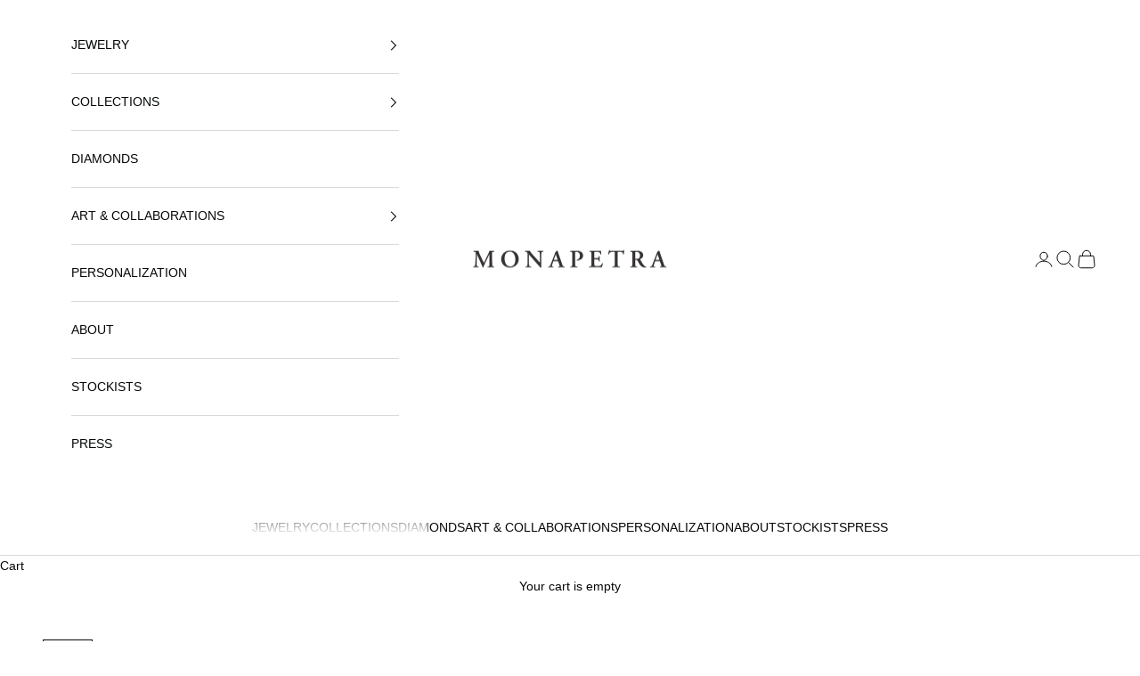

--- FILE ---
content_type: text/html; charset=utf-8
request_url: https://monapetra.com/products/tanzanite-polygon-ring
body_size: 23892
content:
<!doctype html>

<html lang="en" dir="ltr">
  <head>
    <script async crossorigin fetchpriority="high" src="/cdn/shopifycloud/importmap-polyfill/es-modules-shim.2.4.0.js"></script>
<script>
  fetch('https://ipapi.co/json/')
    .then(response => response.json())
    .then(data => {
      if (data.country_code === "TR") {
        window.location.href = "https://monapetra.com.tr"
      }
    });
</script>
    <meta charset="utf-8">
    <meta name="viewport" content="width=device-width, initial-scale=1.0, height=device-height, minimum-scale=1.0, maximum-scale=5.0">

    <title>Tanzanite Hexagon Ring</title><meta name="description" content="Natural stones that remain in the ground for a long time have various energies. As they are removed from the earth, they begin to spread out their energies around and affect our lives positively. 22k gold plated on 14k gold Tanzanite stone Delivery is within 15 business days."><link rel="canonical" href="https://monapetra.com/products/tanzanite-polygon-ring"><link rel="shortcut icon" href="//monapetra.com/cdn/shop/files/favicon-16x16.png?v=1753606762&width=96">
      <link rel="apple-touch-icon" href="//monapetra.com/cdn/shop/files/favicon-16x16.png?v=1753606762&width=180"><link rel="preconnect" href="https://fonts.shopifycdn.com" crossorigin><meta property="og:type" content="product">
  <meta property="og:title" content="Tanzanite Hexagon Ring">
  <meta property="product:price:amount" content="5,725.00">
  <meta property="product:price:currency" content="USD">
  <meta property="product:availability" content="in stock"><meta property="og:image" content="http://monapetra.com/cdn/shop/products/M_IMG_0028-copy.jpg?v=1754490090&width=2048">
  <meta property="og:image:secure_url" content="https://monapetra.com/cdn/shop/products/M_IMG_0028-copy.jpg?v=1754490090&width=2048">
  <meta property="og:image:width" content="3648">
  <meta property="og:image:height" content="5472"><meta property="og:description" content="Natural stones that remain in the ground for a long time have various energies. As they are removed from the earth, they begin to spread out their energies around and affect our lives positively. 22k gold plated on 14k gold Tanzanite stone Delivery is within 15 business days."><meta property="og:url" content="https://monapetra.com/products/tanzanite-polygon-ring">
<meta property="og:site_name" content="Monapetra"><meta name="twitter:card" content="summary"><meta name="twitter:title" content="Tanzanite Hexagon Ring">
  <meta name="twitter:description" content="Natural stones that remain in the ground for a long time have various energies. As they are removed from the earth, they begin to spread out their energies around and affect our lives positively.

22k gold plated on 14k gold
Tanzanite stone

Delivery is within 15 business days."><meta name="twitter:image" content="https://monapetra.com/cdn/shop/products/M_IMG_0028-copy.jpg?crop=center&height=1200&v=1754490090&width=1200">
  <meta name="twitter:image:alt" content=""><script type="application/ld+json">{"@context":"http:\/\/schema.org\/","@id":"\/products\/tanzanite-polygon-ring#product","@type":"ProductGroup","brand":{"@type":"Brand","name":"Monapetra"},"category":"Rings","description":"Natural stones that remain in the ground for a long time have various energies. As they are removed from the earth, they begin to spread out their energies around and affect our lives positively.\n\n22k gold plated on 14k gold\nTanzanite stone\n\nDelivery is within 15 business days.","hasVariant":[{"@id":"\/products\/tanzanite-polygon-ring?variant=31509311979554#variant","@type":"Product","image":"https:\/\/monapetra.com\/cdn\/shop\/products\/M_IMG_0028-copy.jpg?v=1754490090\u0026width=1920","name":"Tanzanite Hexagon Ring - 3","offers":{"@id":"\/products\/tanzanite-polygon-ring?variant=31509311979554#offer","@type":"Offer","availability":"http:\/\/schema.org\/InStock","price":"5725.00","priceCurrency":"USD","url":"https:\/\/monapetra.com\/products\/tanzanite-polygon-ring?variant=31509311979554"},"sku":"20202940BCTY-1"},{"@id":"\/products\/tanzanite-polygon-ring?variant=31509312012322#variant","@type":"Product","image":"https:\/\/monapetra.com\/cdn\/shop\/products\/M_IMG_0028-copy.jpg?v=1754490090\u0026width=1920","name":"Tanzanite Hexagon Ring - 4","offers":{"@id":"\/products\/tanzanite-polygon-ring?variant=31509312012322#offer","@type":"Offer","availability":"http:\/\/schema.org\/InStock","price":"5725.00","priceCurrency":"USD","url":"https:\/\/monapetra.com\/products\/tanzanite-polygon-ring?variant=31509312012322"},"sku":"20202940BCTY-2"},{"@id":"\/products\/tanzanite-polygon-ring?variant=31509312045090#variant","@type":"Product","image":"https:\/\/monapetra.com\/cdn\/shop\/products\/M_IMG_0028-copy.jpg?v=1754490090\u0026width=1920","name":"Tanzanite Hexagon Ring - 5","offers":{"@id":"\/products\/tanzanite-polygon-ring?variant=31509312045090#offer","@type":"Offer","availability":"http:\/\/schema.org\/InStock","price":"5725.00","priceCurrency":"USD","url":"https:\/\/monapetra.com\/products\/tanzanite-polygon-ring?variant=31509312045090"},"sku":"20202940BCTY-3"},{"@id":"\/products\/tanzanite-polygon-ring?variant=31509312077858#variant","@type":"Product","image":"https:\/\/monapetra.com\/cdn\/shop\/products\/M_IMG_0028-copy.jpg?v=1754490090\u0026width=1920","name":"Tanzanite Hexagon Ring - 6","offers":{"@id":"\/products\/tanzanite-polygon-ring?variant=31509312077858#offer","@type":"Offer","availability":"http:\/\/schema.org\/InStock","price":"5725.00","priceCurrency":"USD","url":"https:\/\/monapetra.com\/products\/tanzanite-polygon-ring?variant=31509312077858"},"sku":"20202940BCTY-4"},{"@id":"\/products\/tanzanite-polygon-ring?variant=31509312110626#variant","@type":"Product","image":"https:\/\/monapetra.com\/cdn\/shop\/products\/M_IMG_0028-copy.jpg?v=1754490090\u0026width=1920","name":"Tanzanite Hexagon Ring - 7","offers":{"@id":"\/products\/tanzanite-polygon-ring?variant=31509312110626#offer","@type":"Offer","availability":"http:\/\/schema.org\/InStock","price":"5725.00","priceCurrency":"USD","url":"https:\/\/monapetra.com\/products\/tanzanite-polygon-ring?variant=31509312110626"},"sku":"20202940BCTY-5"},{"@id":"\/products\/tanzanite-polygon-ring?variant=31509312143394#variant","@type":"Product","image":"https:\/\/monapetra.com\/cdn\/shop\/products\/M_IMG_0028-copy.jpg?v=1754490090\u0026width=1920","name":"Tanzanite Hexagon Ring - 8","offers":{"@id":"\/products\/tanzanite-polygon-ring?variant=31509312143394#offer","@type":"Offer","availability":"http:\/\/schema.org\/InStock","price":"5725.00","priceCurrency":"USD","url":"https:\/\/monapetra.com\/products\/tanzanite-polygon-ring?variant=31509312143394"},"sku":"20202940BCTY-6"},{"@id":"\/products\/tanzanite-polygon-ring?variant=31509312176162#variant","@type":"Product","image":"https:\/\/monapetra.com\/cdn\/shop\/products\/M_IMG_0028-copy.jpg?v=1754490090\u0026width=1920","name":"Tanzanite Hexagon Ring - 9","offers":{"@id":"\/products\/tanzanite-polygon-ring?variant=31509312176162#offer","@type":"Offer","availability":"http:\/\/schema.org\/InStock","price":"5725.00","priceCurrency":"USD","url":"https:\/\/monapetra.com\/products\/tanzanite-polygon-ring?variant=31509312176162"},"sku":"20202940BCTY-7"},{"@id":"\/products\/tanzanite-polygon-ring?variant=31509312208930#variant","@type":"Product","image":"https:\/\/monapetra.com\/cdn\/shop\/products\/M_IMG_0028-copy.jpg?v=1754490090\u0026width=1920","name":"Tanzanite Hexagon Ring - 10","offers":{"@id":"\/products\/tanzanite-polygon-ring?variant=31509312208930#offer","@type":"Offer","availability":"http:\/\/schema.org\/InStock","price":"5725.00","priceCurrency":"USD","url":"https:\/\/monapetra.com\/products\/tanzanite-polygon-ring?variant=31509312208930"},"sku":"20202940BCTY-8"},{"@id":"\/products\/tanzanite-polygon-ring?variant=31509312241698#variant","@type":"Product","image":"https:\/\/monapetra.com\/cdn\/shop\/products\/M_IMG_0028-copy.jpg?v=1754490090\u0026width=1920","name":"Tanzanite Hexagon Ring - 11","offers":{"@id":"\/products\/tanzanite-polygon-ring?variant=31509312241698#offer","@type":"Offer","availability":"http:\/\/schema.org\/InStock","price":"5725.00","priceCurrency":"USD","url":"https:\/\/monapetra.com\/products\/tanzanite-polygon-ring?variant=31509312241698"},"sku":"20202940BCTY-9"},{"@id":"\/products\/tanzanite-polygon-ring?variant=31509312274466#variant","@type":"Product","image":"https:\/\/monapetra.com\/cdn\/shop\/products\/M_IMG_0028-copy.jpg?v=1754490090\u0026width=1920","name":"Tanzanite Hexagon Ring - 12","offers":{"@id":"\/products\/tanzanite-polygon-ring?variant=31509312274466#offer","@type":"Offer","availability":"http:\/\/schema.org\/InStock","price":"5725.00","priceCurrency":"USD","url":"https:\/\/monapetra.com\/products\/tanzanite-polygon-ring?variant=31509312274466"},"sku":"20202940BCTY-10"},{"@id":"\/products\/tanzanite-polygon-ring?variant=31509312307234#variant","@type":"Product","image":"https:\/\/monapetra.com\/cdn\/shop\/products\/M_IMG_0028-copy.jpg?v=1754490090\u0026width=1920","name":"Tanzanite Hexagon Ring - 13","offers":{"@id":"\/products\/tanzanite-polygon-ring?variant=31509312307234#offer","@type":"Offer","availability":"http:\/\/schema.org\/InStock","price":"5725.00","priceCurrency":"USD","url":"https:\/\/monapetra.com\/products\/tanzanite-polygon-ring?variant=31509312307234"},"sku":"20202940BCTY-11"},{"@id":"\/products\/tanzanite-polygon-ring?variant=31509312340002#variant","@type":"Product","image":"https:\/\/monapetra.com\/cdn\/shop\/products\/M_IMG_0028-copy.jpg?v=1754490090\u0026width=1920","name":"Tanzanite Hexagon Ring - 14","offers":{"@id":"\/products\/tanzanite-polygon-ring?variant=31509312340002#offer","@type":"Offer","availability":"http:\/\/schema.org\/InStock","price":"5725.00","priceCurrency":"USD","url":"https:\/\/monapetra.com\/products\/tanzanite-polygon-ring?variant=31509312340002"},"sku":"20202940BCTY-12"},{"@id":"\/products\/tanzanite-polygon-ring?variant=31509312372770#variant","@type":"Product","image":"https:\/\/monapetra.com\/cdn\/shop\/products\/M_IMG_0028-copy.jpg?v=1754490090\u0026width=1920","name":"Tanzanite Hexagon Ring - 15","offers":{"@id":"\/products\/tanzanite-polygon-ring?variant=31509312372770#offer","@type":"Offer","availability":"http:\/\/schema.org\/InStock","price":"5725.00","priceCurrency":"USD","url":"https:\/\/monapetra.com\/products\/tanzanite-polygon-ring?variant=31509312372770"},"sku":"20202940BCTY-13"},{"@id":"\/products\/tanzanite-polygon-ring?variant=31509312405538#variant","@type":"Product","image":"https:\/\/monapetra.com\/cdn\/shop\/products\/M_IMG_0028-copy.jpg?v=1754490090\u0026width=1920","name":"Tanzanite Hexagon Ring - 16","offers":{"@id":"\/products\/tanzanite-polygon-ring?variant=31509312405538#offer","@type":"Offer","availability":"http:\/\/schema.org\/InStock","price":"5725.00","priceCurrency":"USD","url":"https:\/\/monapetra.com\/products\/tanzanite-polygon-ring?variant=31509312405538"},"sku":"20202940BCTY-14"},{"@id":"\/products\/tanzanite-polygon-ring?variant=31509312438306#variant","@type":"Product","image":"https:\/\/monapetra.com\/cdn\/shop\/products\/M_IMG_0028-copy.jpg?v=1754490090\u0026width=1920","name":"Tanzanite Hexagon Ring - 17","offers":{"@id":"\/products\/tanzanite-polygon-ring?variant=31509312438306#offer","@type":"Offer","availability":"http:\/\/schema.org\/InStock","price":"5725.00","priceCurrency":"USD","url":"https:\/\/monapetra.com\/products\/tanzanite-polygon-ring?variant=31509312438306"},"sku":"20202940BCTY-15"},{"@id":"\/products\/tanzanite-polygon-ring?variant=31509312471074#variant","@type":"Product","image":"https:\/\/monapetra.com\/cdn\/shop\/products\/M_IMG_0028-copy.jpg?v=1754490090\u0026width=1920","name":"Tanzanite Hexagon Ring - 18","offers":{"@id":"\/products\/tanzanite-polygon-ring?variant=31509312471074#offer","@type":"Offer","availability":"http:\/\/schema.org\/InStock","price":"5725.00","priceCurrency":"USD","url":"https:\/\/monapetra.com\/products\/tanzanite-polygon-ring?variant=31509312471074"},"sku":"20202940BCTY-16"},{"@id":"\/products\/tanzanite-polygon-ring?variant=31509312503842#variant","@type":"Product","image":"https:\/\/monapetra.com\/cdn\/shop\/products\/M_IMG_0028-copy.jpg?v=1754490090\u0026width=1920","name":"Tanzanite Hexagon Ring - 19","offers":{"@id":"\/products\/tanzanite-polygon-ring?variant=31509312503842#offer","@type":"Offer","availability":"http:\/\/schema.org\/InStock","price":"5725.00","priceCurrency":"USD","url":"https:\/\/monapetra.com\/products\/tanzanite-polygon-ring?variant=31509312503842"},"sku":"20202940BCTY-17"},{"@id":"\/products\/tanzanite-polygon-ring?variant=31509312536610#variant","@type":"Product","image":"https:\/\/monapetra.com\/cdn\/shop\/products\/M_IMG_0028-copy.jpg?v=1754490090\u0026width=1920","name":"Tanzanite Hexagon Ring - 20","offers":{"@id":"\/products\/tanzanite-polygon-ring?variant=31509312536610#offer","@type":"Offer","availability":"http:\/\/schema.org\/InStock","price":"5725.00","priceCurrency":"USD","url":"https:\/\/monapetra.com\/products\/tanzanite-polygon-ring?variant=31509312536610"},"sku":"20202940BCTY-18"},{"@id":"\/products\/tanzanite-polygon-ring?variant=31509312569378#variant","@type":"Product","image":"https:\/\/monapetra.com\/cdn\/shop\/products\/M_IMG_0028-copy.jpg?v=1754490090\u0026width=1920","name":"Tanzanite Hexagon Ring - 21","offers":{"@id":"\/products\/tanzanite-polygon-ring?variant=31509312569378#offer","@type":"Offer","availability":"http:\/\/schema.org\/InStock","price":"5725.00","priceCurrency":"USD","url":"https:\/\/monapetra.com\/products\/tanzanite-polygon-ring?variant=31509312569378"},"sku":"20202940BCTY-19"},{"@id":"\/products\/tanzanite-polygon-ring?variant=31509312602146#variant","@type":"Product","image":"https:\/\/monapetra.com\/cdn\/shop\/products\/M_IMG_0028-copy.jpg?v=1754490090\u0026width=1920","name":"Tanzanite Hexagon Ring - 22","offers":{"@id":"\/products\/tanzanite-polygon-ring?variant=31509312602146#offer","@type":"Offer","availability":"http:\/\/schema.org\/InStock","price":"5725.00","priceCurrency":"USD","url":"https:\/\/monapetra.com\/products\/tanzanite-polygon-ring?variant=31509312602146"},"sku":"20202940BCTY-20"},{"@id":"\/products\/tanzanite-polygon-ring?variant=31509312634914#variant","@type":"Product","image":"https:\/\/monapetra.com\/cdn\/shop\/products\/M_IMG_0028-copy.jpg?v=1754490090\u0026width=1920","name":"Tanzanite Hexagon Ring - 23","offers":{"@id":"\/products\/tanzanite-polygon-ring?variant=31509312634914#offer","@type":"Offer","availability":"http:\/\/schema.org\/InStock","price":"5725.00","priceCurrency":"USD","url":"https:\/\/monapetra.com\/products\/tanzanite-polygon-ring?variant=31509312634914"},"sku":"20202940BCTY-21"},{"@id":"\/products\/tanzanite-polygon-ring?variant=31509312667682#variant","@type":"Product","image":"https:\/\/monapetra.com\/cdn\/shop\/products\/M_IMG_0028-copy.jpg?v=1754490090\u0026width=1920","name":"Tanzanite Hexagon Ring - 24","offers":{"@id":"\/products\/tanzanite-polygon-ring?variant=31509312667682#offer","@type":"Offer","availability":"http:\/\/schema.org\/InStock","price":"5725.00","priceCurrency":"USD","url":"https:\/\/monapetra.com\/products\/tanzanite-polygon-ring?variant=31509312667682"},"sku":"20202940BCTY-22"},{"@id":"\/products\/tanzanite-polygon-ring?variant=31509312700450#variant","@type":"Product","image":"https:\/\/monapetra.com\/cdn\/shop\/products\/M_IMG_0028-copy.jpg?v=1754490090\u0026width=1920","name":"Tanzanite Hexagon Ring - 25","offers":{"@id":"\/products\/tanzanite-polygon-ring?variant=31509312700450#offer","@type":"Offer","availability":"http:\/\/schema.org\/InStock","price":"5725.00","priceCurrency":"USD","url":"https:\/\/monapetra.com\/products\/tanzanite-polygon-ring?variant=31509312700450"},"sku":"20202940BCTY-23"},{"@id":"\/products\/tanzanite-polygon-ring?variant=31509312733218#variant","@type":"Product","image":"https:\/\/monapetra.com\/cdn\/shop\/products\/M_IMG_0028-copy.jpg?v=1754490090\u0026width=1920","name":"Tanzanite Hexagon Ring - 26","offers":{"@id":"\/products\/tanzanite-polygon-ring?variant=31509312733218#offer","@type":"Offer","availability":"http:\/\/schema.org\/InStock","price":"5725.00","priceCurrency":"USD","url":"https:\/\/monapetra.com\/products\/tanzanite-polygon-ring?variant=31509312733218"},"sku":"20202940BCTY-24"}],"name":"Tanzanite Hexagon Ring","productGroupID":"4422608060450","url":"https:\/\/monapetra.com\/products\/tanzanite-polygon-ring"}</script><script type="application/ld+json">
  {
    "@context": "https://schema.org",
    "@type": "BreadcrumbList",
    "itemListElement": [{
        "@type": "ListItem",
        "position": 1,
        "name": "Home",
        "item": "https://monapetra.com"
      },{
            "@type": "ListItem",
            "position": 2,
            "name": "Tanzanite Hexagon Ring",
            "item": "https://monapetra.com/products/tanzanite-polygon-ring"
          }]
  }
</script><style>/* Typography (heading) */
  

/* Typography (body) */
  



:root {
    /* Container */
    --container-max-width: 100%;
    --container-xxs-max-width: 27.5rem; /* 440px */
    --container-xs-max-width: 42.5rem; /* 680px */
    --container-sm-max-width: 61.25rem; /* 980px */
    --container-md-max-width: 71.875rem; /* 1150px */
    --container-lg-max-width: 78.75rem; /* 1260px */
    --container-xl-max-width: 85rem; /* 1360px */
    --container-gutter: 1.25rem;

    --section-vertical-spacing: 2.25rem;
    --section-vertical-spacing-tight:2.5rem;

    --section-stack-gap:1.75rem;
    --section-stack-gap-tight:1.75rem;

    /* Form settings */
    --form-gap: 1.25rem; /* Gap between fieldset and submit button */
    --fieldset-gap: 1rem; /* Gap between each form input within a fieldset */
    --form-control-gap: 0.625rem; /* Gap between input and label (ignored for floating label) */
    --checkbox-control-gap: 0.75rem; /* Horizontal gap between checkbox and its associated label */
    --input-padding-block: 0.65rem; /* Vertical padding for input, textarea and native select */
    --input-padding-inline: 0.8rem; /* Horizontal padding for input, textarea and native select */
    --checkbox-size: 0.875rem; /* Size (width and height) for checkbox */

    /* Other sizes */
    --sticky-area-height: calc(var(--announcement-bar-is-sticky, 0) * var(--announcement-bar-height, 0px) + var(--header-is-sticky, 0) * var(--header-is-visible, 1) * var(--header-height, 0px));

    /* RTL support */
    --transform-logical-flip: 1;
    --transform-origin-start: left;
    --transform-origin-end: right;

    /**
     * ---------------------------------------------------------------------
     * TYPOGRAPHY
     * ---------------------------------------------------------------------
     */

    /* Font properties */
    --heading-font-family: Helvetica, Arial, sans-serif;
    --heading-font-weight: 400;
    --heading-font-style: normal;
    --heading-text-transform: uppercase;
    --heading-letter-spacing: 0.18em;
    --text-font-family: Helvetica, Arial, sans-serif;
    --text-font-weight: 400;
    --text-font-style: normal;
    --text-letter-spacing: 0.0em;
    --button-font: var(--text-font-style) var(--text-font-weight) var(--text-sm) / 1.65 var(--text-font-family);
    --button-text-transform: uppercase;
    --button-letter-spacing: 0.18em;

    /* Font sizes */--text-heading-size-factor: 1;
    --text-h1: max(0.6875rem, clamp(1.375rem, 1.146341463414634rem + 0.975609756097561vw, 2rem) * var(--text-heading-size-factor));
    --text-h2: max(0.6875rem, clamp(1.25rem, 1.0670731707317074rem + 0.7804878048780488vw, 1.75rem) * var(--text-heading-size-factor));
    --text-h3: max(0.6875rem, clamp(1.125rem, 1.0335365853658536rem + 0.3902439024390244vw, 1.375rem) * var(--text-heading-size-factor));
    --text-h4: max(0.6875rem, clamp(1rem, 0.9542682926829268rem + 0.1951219512195122vw, 1.125rem) * var(--text-heading-size-factor));
    --text-h5: calc(0.875rem * var(--text-heading-size-factor));
    --text-h6: calc(0.75rem * var(--text-heading-size-factor));

    --text-xs: 0.75rem;
    --text-sm: 0.8125rem;
    --text-base: 0.875rem;
    --text-lg: 1.0rem;
    --text-xl: 1.125rem;

    /* Rounded variables (used for border radius) */
    --rounded-full: 9999px;
    --button-border-radius: 0.0rem;
    --input-border-radius: 0.0rem;

    /* Box shadow */
    --shadow-sm: 0 2px 8px rgb(0 0 0 / 0.05);
    --shadow: 0 5px 15px rgb(0 0 0 / 0.05);
    --shadow-md: 0 5px 30px rgb(0 0 0 / 0.05);
    --shadow-block: px px px rgb(var(--text-primary) / 0.0);

    /**
     * ---------------------------------------------------------------------
     * OTHER
     * ---------------------------------------------------------------------
     */

    --checkmark-svg-url: url(//monapetra.com/cdn/shop/t/16/assets/checkmark.svg?v=83190853101647628991751055759);
    --cursor-zoom-in-svg-url: url(//monapetra.com/cdn/shop/t/16/assets/cursor-zoom-in.svg?v=31744706887206012901751055759);
  }

  [dir="rtl"]:root {
    /* RTL support */
    --transform-logical-flip: -1;
    --transform-origin-start: right;
    --transform-origin-end: left;
  }

  @media screen and (min-width: 700px) {
    :root {
      /* Typography (font size) */
      --text-xs: 0.75rem;
      --text-sm: 0.8125rem;
      --text-base: 0.875rem;
      --text-lg: 1.0rem;
      --text-xl: 1.25rem;

      /* Spacing settings */
      --container-gutter: 2rem;
    }
  }

  @media screen and (min-width: 1000px) {
    :root {
      /* Spacing settings */
      --container-gutter: 3rem;

      --section-vertical-spacing: 3.5rem;
      --section-vertical-spacing-tight: 3.5rem;

      --section-stack-gap:2.5rem;
      --section-stack-gap-tight:2.5rem;
    }
  }:root {/* Overlay used for modal */
    --page-overlay: 0 0 0 / 0.4;

    /* We use the first scheme background as default */
    --page-background: ;

    /* Product colors */
    --on-sale-text: 227 44 43;
    --on-sale-badge-background: 227 44 43;
    --on-sale-badge-text: 255 255 255;
    --sold-out-badge-background: 237 212 186;
    --sold-out-badge-text: 0 0 0 / 0.65;
    --custom-badge-background: 20 36 41;
    --custom-badge-text: 255 255 255;
    --star-color: 6 8 8;

    /* Status colors */
    --success-background: 210 223 201;
    --success-text: 40 101 0;
    --warning-background: 253 241 224;
    --warning-text: 237 138 0;
    --error-background: 229 194 194;
    --error-text: 145 0 0;
  }.color-scheme--scheme-1 {
      /* Color settings */--accent: 245 219 139;
      --text-color: 48 48 48;
      --background: 255 255 255 / 1.0;
      --background-without-opacity: 255 255 255;
      --background-gradient: ;--border-color: 224 224 224;/* Button colors */
      --button-background: 245 219 139;
      --button-text-color: 48 48 48;

      /* Circled buttons */
      --circle-button-background: 28 28 28;
      --circle-button-text-color: 245 219 139;
    }.shopify-section:has(.section-spacing.color-scheme--bg-54922f2e920ba8346f6dc0fba343d673) + .shopify-section:has(.section-spacing.color-scheme--bg-54922f2e920ba8346f6dc0fba343d673:not(.bordered-section)) .section-spacing {
      padding-block-start: 0;
    }.color-scheme--scheme-2 {
      /* Color settings */--accent: 237 212 186;
      --text-color: 6 8 8;
      --background: 255 255 255 / 1.0;
      --background-without-opacity: 255 255 255;
      --background-gradient: ;--border-color: 218 218 218;/* Button colors */
      --button-background: 237 212 186;
      --button-text-color: 6 8 8;

      /* Circled buttons */
      --circle-button-background: 28 28 28;
      --circle-button-text-color: 40 101 0;
    }.shopify-section:has(.section-spacing.color-scheme--bg-54922f2e920ba8346f6dc0fba343d673) + .shopify-section:has(.section-spacing.color-scheme--bg-54922f2e920ba8346f6dc0fba343d673:not(.bordered-section)) .section-spacing {
      padding-block-start: 0;
    }.color-scheme--scheme-3 {
      /* Color settings */--accent: 255 255 255;
      --text-color: 255 255 255;
      --background: 28 28 28 / 1.0;
      --background-without-opacity: 28 28 28;
      --background-gradient: ;--border-color: 62 62 62;/* Button colors */
      --button-background: 255 255 255;
      --button-text-color: 28 28 28;

      /* Circled buttons */
      --circle-button-background: 255 255 255;
      --circle-button-text-color: 28 28 28;
    }.shopify-section:has(.section-spacing.color-scheme--bg-c1f8cb21047e4797e94d0969dc5d1e44) + .shopify-section:has(.section-spacing.color-scheme--bg-c1f8cb21047e4797e94d0969dc5d1e44:not(.bordered-section)) .section-spacing {
      padding-block-start: 0;
    }.color-scheme--scheme-4 {
      /* Color settings */--accent: 40 101 0;
      --text-color: 6 8 8;
      --background: 255 255 255 / 1.0;
      --background-without-opacity: 255 255 255;
      --background-gradient: ;--border-color: 218 218 218;/* Button colors */
      --button-background: 40 101 0;
      --button-text-color: 255 255 255;

      /* Circled buttons */
      --circle-button-background: 40 101 0;
      --circle-button-text-color: 237 212 186;
    }.shopify-section:has(.section-spacing.color-scheme--bg-54922f2e920ba8346f6dc0fba343d673) + .shopify-section:has(.section-spacing.color-scheme--bg-54922f2e920ba8346f6dc0fba343d673:not(.bordered-section)) .section-spacing {
      padding-block-start: 0;
    }.color-scheme--scheme-b1a0e3ef-2c86-4df5-927d-67d61fb8df33 {
      /* Color settings */--accent: 255 255 255;
      --text-color: 48 48 48;
      --background: 255 255 255 / 1.0;
      --background-without-opacity: 255 255 255;
      --background-gradient: linear-gradient(180deg, rgba(255, 211, 226, 1), rgba(168, 255, 251, 1) 100%);--border-color: 48 48 48 / 0.15;/* Button colors */
      --button-background: 255 255 255;
      --button-text-color: 48 48 48;

      /* Circled buttons */
      --circle-button-background: 255 255 255;
      --circle-button-text-color: 245 219 139;
    }.shopify-section:has(.section-spacing.color-scheme--bg-7f61b37bb7ba3d1c24a05d5f825ea1fe) + .shopify-section:has(.section-spacing.color-scheme--bg-7f61b37bb7ba3d1c24a05d5f825ea1fe:not(.bordered-section)) .section-spacing {
      padding-block-start: 0;
    }.color-scheme--scheme-dd7e18e0-38fe-4006-b5cd-a88951ba1a4f {
      /* Color settings */--accent: 245 219 139;
      --text-color: 48 48 48;
      --background: 0 0 0 / 0.0;
      --background-without-opacity: 0 0 0;
      --background-gradient: ;--border-color: 48 48 48;/* Button colors */
      --button-background: 245 219 139;
      --button-text-color: 48 48 48;

      /* Circled buttons */
      --circle-button-background: 28 28 28;
      --circle-button-text-color: 245 219 139;
    }.shopify-section:has(.section-spacing.color-scheme--bg-3671eee015764974ee0aef1536023e0f) + .shopify-section:has(.section-spacing.color-scheme--bg-3671eee015764974ee0aef1536023e0f:not(.bordered-section)) .section-spacing {
      padding-block-start: 0;
    }.color-scheme--dialog {
      /* Color settings */--accent: 237 212 186;
      --text-color: 6 8 8;
      --background: 255 255 255 / 1.0;
      --background-without-opacity: 255 255 255;
      --background-gradient: ;--border-color: 218 218 218;/* Button colors */
      --button-background: 237 212 186;
      --button-text-color: 6 8 8;

      /* Circled buttons */
      --circle-button-background: 28 28 28;
      --circle-button-text-color: 40 101 0;
    }
</style><script>
  // This allows to expose several variables to the global scope, to be used in scripts
  window.themeVariables = {
    settings: {
      showPageTransition: null,
      pageType: "product",
      moneyFormat: "${{amount}}",
      moneyWithCurrencyFormat: "${{amount}} USD",
      currencyCodeEnabled: false,
      cartType: "message",
      staggerMenuApparition: true
    },

    strings: {
      addedToCart: "Added to your cart!",
      closeGallery: "Close gallery",
      zoomGallery: "Zoom picture",
      errorGallery: "Image cannot be loaded",
      shippingEstimatorNoResults: "Sorry, we do not ship to your address.",
      shippingEstimatorOneResult: "There is one shipping rate for your address:",
      shippingEstimatorMultipleResults: "There are several shipping rates for your address:",
      shippingEstimatorError: "One or more error occurred while retrieving shipping rates:",
      next: "Next",
      previous: "Previous"
    },

    mediaQueries: {
      'sm': 'screen and (min-width: 700px)',
      'md': 'screen and (min-width: 1000px)',
      'lg': 'screen and (min-width: 1150px)',
      'xl': 'screen and (min-width: 1400px)',
      '2xl': 'screen and (min-width: 1600px)',
      'sm-max': 'screen and (max-width: 699px)',
      'md-max': 'screen and (max-width: 999px)',
      'lg-max': 'screen and (max-width: 1149px)',
      'xl-max': 'screen and (max-width: 1399px)',
      '2xl-max': 'screen and (max-width: 1599px)',
      'motion-safe': '(prefers-reduced-motion: no-preference)',
      'motion-reduce': '(prefers-reduced-motion: reduce)',
      'supports-hover': 'screen and (pointer: fine)',
      'supports-touch': 'screen and (hover: none)'
    }
  };</script><script type="importmap">{
        "imports": {
          "vendor": "//monapetra.com/cdn/shop/t/16/assets/vendor.min.js?v=166833309358212501051751055734",
          "theme": "//monapetra.com/cdn/shop/t/16/assets/theme.js?v=90049659455851710971751055734",
          "photoswipe": "//monapetra.com/cdn/shop/t/16/assets/photoswipe.min.js?v=13374349288281597431751055734"
        }
      }
    </script>

    <script type="module" src="//monapetra.com/cdn/shop/t/16/assets/vendor.min.js?v=166833309358212501051751055734"></script>
    <script type="module" src="//monapetra.com/cdn/shop/t/16/assets/theme.js?v=90049659455851710971751055734"></script>

    <script>window.performance && window.performance.mark && window.performance.mark('shopify.content_for_header.start');</script><meta id="shopify-digital-wallet" name="shopify-digital-wallet" content="/27742470178/digital_wallets/dialog">
<meta name="shopify-checkout-api-token" content="aaef976a2fd2f638a860686af175428b">
<link rel="alternate" type="application/json+oembed" href="https://monapetra.com/products/tanzanite-polygon-ring.oembed">
<script async="async" src="/checkouts/internal/preloads.js?locale=en-US"></script>
<link rel="preconnect" href="https://shop.app" crossorigin="anonymous">
<script async="async" src="https://shop.app/checkouts/internal/preloads.js?locale=en-US&shop_id=27742470178" crossorigin="anonymous"></script>
<script id="apple-pay-shop-capabilities" type="application/json">{"shopId":27742470178,"countryCode":"US","currencyCode":"USD","merchantCapabilities":["supports3DS"],"merchantId":"gid:\/\/shopify\/Shop\/27742470178","merchantName":"Monapetra","requiredBillingContactFields":["postalAddress","email","phone"],"requiredShippingContactFields":["postalAddress","email","phone"],"shippingType":"shipping","supportedNetworks":["visa","masterCard","amex","discover","elo","jcb"],"total":{"type":"pending","label":"Monapetra","amount":"1.00"},"shopifyPaymentsEnabled":true,"supportsSubscriptions":true}</script>
<script id="shopify-features" type="application/json">{"accessToken":"aaef976a2fd2f638a860686af175428b","betas":["rich-media-storefront-analytics"],"domain":"monapetra.com","predictiveSearch":true,"shopId":27742470178,"locale":"en"}</script>
<script>var Shopify = Shopify || {};
Shopify.shop = "monapetra.myshopify.com";
Shopify.locale = "en";
Shopify.currency = {"active":"USD","rate":"1.0"};
Shopify.country = "US";
Shopify.theme = {"name":"27.06.25 Theme Update ","id":175124807714,"schema_name":"Prestige","schema_version":"10.6.0","theme_store_id":null,"role":"main"};
Shopify.theme.handle = "null";
Shopify.theme.style = {"id":null,"handle":null};
Shopify.cdnHost = "monapetra.com/cdn";
Shopify.routes = Shopify.routes || {};
Shopify.routes.root = "/";</script>
<script type="module">!function(o){(o.Shopify=o.Shopify||{}).modules=!0}(window);</script>
<script>!function(o){function n(){var o=[];function n(){o.push(Array.prototype.slice.apply(arguments))}return n.q=o,n}var t=o.Shopify=o.Shopify||{};t.loadFeatures=n(),t.autoloadFeatures=n()}(window);</script>
<script>
  window.ShopifyPay = window.ShopifyPay || {};
  window.ShopifyPay.apiHost = "shop.app\/pay";
  window.ShopifyPay.redirectState = null;
</script>
<script id="shop-js-analytics" type="application/json">{"pageType":"product"}</script>
<script defer="defer" async type="module" src="//monapetra.com/cdn/shopifycloud/shop-js/modules/v2/client.init-shop-cart-sync_DtuiiIyl.en.esm.js"></script>
<script defer="defer" async type="module" src="//monapetra.com/cdn/shopifycloud/shop-js/modules/v2/chunk.common_CUHEfi5Q.esm.js"></script>
<script type="module">
  await import("//monapetra.com/cdn/shopifycloud/shop-js/modules/v2/client.init-shop-cart-sync_DtuiiIyl.en.esm.js");
await import("//monapetra.com/cdn/shopifycloud/shop-js/modules/v2/chunk.common_CUHEfi5Q.esm.js");

  window.Shopify.SignInWithShop?.initShopCartSync?.({"fedCMEnabled":true,"windoidEnabled":true});

</script>
<script>
  window.Shopify = window.Shopify || {};
  if (!window.Shopify.featureAssets) window.Shopify.featureAssets = {};
  window.Shopify.featureAssets['shop-js'] = {"shop-cart-sync":["modules/v2/client.shop-cart-sync_DFoTY42P.en.esm.js","modules/v2/chunk.common_CUHEfi5Q.esm.js"],"init-fed-cm":["modules/v2/client.init-fed-cm_D2UNy1i2.en.esm.js","modules/v2/chunk.common_CUHEfi5Q.esm.js"],"init-shop-email-lookup-coordinator":["modules/v2/client.init-shop-email-lookup-coordinator_BQEe2rDt.en.esm.js","modules/v2/chunk.common_CUHEfi5Q.esm.js"],"shop-cash-offers":["modules/v2/client.shop-cash-offers_3CTtReFF.en.esm.js","modules/v2/chunk.common_CUHEfi5Q.esm.js","modules/v2/chunk.modal_BewljZkx.esm.js"],"shop-button":["modules/v2/client.shop-button_C6oxCjDL.en.esm.js","modules/v2/chunk.common_CUHEfi5Q.esm.js"],"init-windoid":["modules/v2/client.init-windoid_5pix8xhK.en.esm.js","modules/v2/chunk.common_CUHEfi5Q.esm.js"],"avatar":["modules/v2/client.avatar_BTnouDA3.en.esm.js"],"init-shop-cart-sync":["modules/v2/client.init-shop-cart-sync_DtuiiIyl.en.esm.js","modules/v2/chunk.common_CUHEfi5Q.esm.js"],"shop-toast-manager":["modules/v2/client.shop-toast-manager_BYv_8cH1.en.esm.js","modules/v2/chunk.common_CUHEfi5Q.esm.js"],"pay-button":["modules/v2/client.pay-button_FnF9EIkY.en.esm.js","modules/v2/chunk.common_CUHEfi5Q.esm.js"],"shop-login-button":["modules/v2/client.shop-login-button_CH1KUpOf.en.esm.js","modules/v2/chunk.common_CUHEfi5Q.esm.js","modules/v2/chunk.modal_BewljZkx.esm.js"],"init-customer-accounts-sign-up":["modules/v2/client.init-customer-accounts-sign-up_aj7QGgYS.en.esm.js","modules/v2/client.shop-login-button_CH1KUpOf.en.esm.js","modules/v2/chunk.common_CUHEfi5Q.esm.js","modules/v2/chunk.modal_BewljZkx.esm.js"],"init-shop-for-new-customer-accounts":["modules/v2/client.init-shop-for-new-customer-accounts_NbnYRf_7.en.esm.js","modules/v2/client.shop-login-button_CH1KUpOf.en.esm.js","modules/v2/chunk.common_CUHEfi5Q.esm.js","modules/v2/chunk.modal_BewljZkx.esm.js"],"init-customer-accounts":["modules/v2/client.init-customer-accounts_ppedhqCH.en.esm.js","modules/v2/client.shop-login-button_CH1KUpOf.en.esm.js","modules/v2/chunk.common_CUHEfi5Q.esm.js","modules/v2/chunk.modal_BewljZkx.esm.js"],"shop-follow-button":["modules/v2/client.shop-follow-button_CMIBBa6u.en.esm.js","modules/v2/chunk.common_CUHEfi5Q.esm.js","modules/v2/chunk.modal_BewljZkx.esm.js"],"lead-capture":["modules/v2/client.lead-capture_But0hIyf.en.esm.js","modules/v2/chunk.common_CUHEfi5Q.esm.js","modules/v2/chunk.modal_BewljZkx.esm.js"],"checkout-modal":["modules/v2/client.checkout-modal_BBxc70dQ.en.esm.js","modules/v2/chunk.common_CUHEfi5Q.esm.js","modules/v2/chunk.modal_BewljZkx.esm.js"],"shop-login":["modules/v2/client.shop-login_hM3Q17Kl.en.esm.js","modules/v2/chunk.common_CUHEfi5Q.esm.js","modules/v2/chunk.modal_BewljZkx.esm.js"],"payment-terms":["modules/v2/client.payment-terms_CAtGlQYS.en.esm.js","modules/v2/chunk.common_CUHEfi5Q.esm.js","modules/v2/chunk.modal_BewljZkx.esm.js"]};
</script>
<script>(function() {
  var isLoaded = false;
  function asyncLoad() {
    if (isLoaded) return;
    isLoaded = true;
    var urls = ["\/\/d1liekpayvooaz.cloudfront.net\/apps\/customizery\/customizery.js?shop=monapetra.myshopify.com","https:\/\/size-charts-relentless.herokuapp.com\/js\/size-charts-relentless.js?shop=monapetra.myshopify.com","https:\/\/s3.amazonaws.com\/pixelpop\/usercontent\/scripts\/0788752f-23fb-44b1-8793-0b0e6fe0884e\/pixelpop.js?shop=monapetra.myshopify.com","https:\/\/chimpstatic.com\/mcjs-connected\/js\/users\/bb4943ff38a575e65de2d642c\/dd223971ae6fb207379537714.js?shop=monapetra.myshopify.com","https:\/\/cdn.hextom.com\/js\/emailcollectionbar.js?shop=monapetra.myshopify.com"];
    for (var i = 0; i < urls.length; i++) {
      var s = document.createElement('script');
      s.type = 'text/javascript';
      s.async = true;
      s.src = urls[i];
      var x = document.getElementsByTagName('script')[0];
      x.parentNode.insertBefore(s, x);
    }
  };
  if(window.attachEvent) {
    window.attachEvent('onload', asyncLoad);
  } else {
    window.addEventListener('load', asyncLoad, false);
  }
})();</script>
<script id="__st">var __st={"a":27742470178,"offset":-25200,"reqid":"43d9223d-e3c9-4d86-8145-55f00776680e-1766350234","pageurl":"monapetra.com\/products\/tanzanite-polygon-ring","u":"c1872e0739fb","p":"product","rtyp":"product","rid":4422608060450};</script>
<script>window.ShopifyPaypalV4VisibilityTracking = true;</script>
<script id="captcha-bootstrap">!function(){'use strict';const t='contact',e='account',n='new_comment',o=[[t,t],['blogs',n],['comments',n],[t,'customer']],c=[[e,'customer_login'],[e,'guest_login'],[e,'recover_customer_password'],[e,'create_customer']],r=t=>t.map((([t,e])=>`form[action*='/${t}']:not([data-nocaptcha='true']) input[name='form_type'][value='${e}']`)).join(','),a=t=>()=>t?[...document.querySelectorAll(t)].map((t=>t.form)):[];function s(){const t=[...o],e=r(t);return a(e)}const i='password',u='form_key',d=['recaptcha-v3-token','g-recaptcha-response','h-captcha-response',i],f=()=>{try{return window.sessionStorage}catch{return}},m='__shopify_v',_=t=>t.elements[u];function p(t,e,n=!1){try{const o=window.sessionStorage,c=JSON.parse(o.getItem(e)),{data:r}=function(t){const{data:e,action:n}=t;return t[m]||n?{data:e,action:n}:{data:t,action:n}}(c);for(const[e,n]of Object.entries(r))t.elements[e]&&(t.elements[e].value=n);n&&o.removeItem(e)}catch(o){console.error('form repopulation failed',{error:o})}}const l='form_type',E='cptcha';function T(t){t.dataset[E]=!0}const w=window,h=w.document,L='Shopify',v='ce_forms',y='captcha';let A=!1;((t,e)=>{const n=(g='f06e6c50-85a8-45c8-87d0-21a2b65856fe',I='https://cdn.shopify.com/shopifycloud/storefront-forms-hcaptcha/ce_storefront_forms_captcha_hcaptcha.v1.5.2.iife.js',D={infoText:'Protected by hCaptcha',privacyText:'Privacy',termsText:'Terms'},(t,e,n)=>{const o=w[L][v],c=o.bindForm;if(c)return c(t,g,e,D).then(n);var r;o.q.push([[t,g,e,D],n]),r=I,A||(h.body.append(Object.assign(h.createElement('script'),{id:'captcha-provider',async:!0,src:r})),A=!0)});var g,I,D;w[L]=w[L]||{},w[L][v]=w[L][v]||{},w[L][v].q=[],w[L][y]=w[L][y]||{},w[L][y].protect=function(t,e){n(t,void 0,e),T(t)},Object.freeze(w[L][y]),function(t,e,n,w,h,L){const[v,y,A,g]=function(t,e,n){const i=e?o:[],u=t?c:[],d=[...i,...u],f=r(d),m=r(i),_=r(d.filter((([t,e])=>n.includes(e))));return[a(f),a(m),a(_),s()]}(w,h,L),I=t=>{const e=t.target;return e instanceof HTMLFormElement?e:e&&e.form},D=t=>v().includes(t);t.addEventListener('submit',(t=>{const e=I(t);if(!e)return;const n=D(e)&&!e.dataset.hcaptchaBound&&!e.dataset.recaptchaBound,o=_(e),c=g().includes(e)&&(!o||!o.value);(n||c)&&t.preventDefault(),c&&!n&&(function(t){try{if(!f())return;!function(t){const e=f();if(!e)return;const n=_(t);if(!n)return;const o=n.value;o&&e.removeItem(o)}(t);const e=Array.from(Array(32),(()=>Math.random().toString(36)[2])).join('');!function(t,e){_(t)||t.append(Object.assign(document.createElement('input'),{type:'hidden',name:u})),t.elements[u].value=e}(t,e),function(t,e){const n=f();if(!n)return;const o=[...t.querySelectorAll(`input[type='${i}']`)].map((({name:t})=>t)),c=[...d,...o],r={};for(const[a,s]of new FormData(t).entries())c.includes(a)||(r[a]=s);n.setItem(e,JSON.stringify({[m]:1,action:t.action,data:r}))}(t,e)}catch(e){console.error('failed to persist form',e)}}(e),e.submit())}));const S=(t,e)=>{t&&!t.dataset[E]&&(n(t,e.some((e=>e===t))),T(t))};for(const o of['focusin','change'])t.addEventListener(o,(t=>{const e=I(t);D(e)&&S(e,y())}));const B=e.get('form_key'),M=e.get(l),P=B&&M;t.addEventListener('DOMContentLoaded',(()=>{const t=y();if(P)for(const e of t)e.elements[l].value===M&&p(e,B);[...new Set([...A(),...v().filter((t=>'true'===t.dataset.shopifyCaptcha))])].forEach((e=>S(e,t)))}))}(h,new URLSearchParams(w.location.search),n,t,e,['guest_login'])})(!0,!0)}();</script>
<script integrity="sha256-4kQ18oKyAcykRKYeNunJcIwy7WH5gtpwJnB7kiuLZ1E=" data-source-attribution="shopify.loadfeatures" defer="defer" src="//monapetra.com/cdn/shopifycloud/storefront/assets/storefront/load_feature-a0a9edcb.js" crossorigin="anonymous"></script>
<script crossorigin="anonymous" defer="defer" src="//monapetra.com/cdn/shopifycloud/storefront/assets/shopify_pay/storefront-65b4c6d7.js?v=20250812"></script>
<script data-source-attribution="shopify.dynamic_checkout.dynamic.init">var Shopify=Shopify||{};Shopify.PaymentButton=Shopify.PaymentButton||{isStorefrontPortableWallets:!0,init:function(){window.Shopify.PaymentButton.init=function(){};var t=document.createElement("script");t.src="https://monapetra.com/cdn/shopifycloud/portable-wallets/latest/portable-wallets.en.js",t.type="module",document.head.appendChild(t)}};
</script>
<script data-source-attribution="shopify.dynamic_checkout.buyer_consent">
  function portableWalletsHideBuyerConsent(e){var t=document.getElementById("shopify-buyer-consent"),n=document.getElementById("shopify-subscription-policy-button");t&&n&&(t.classList.add("hidden"),t.setAttribute("aria-hidden","true"),n.removeEventListener("click",e))}function portableWalletsShowBuyerConsent(e){var t=document.getElementById("shopify-buyer-consent"),n=document.getElementById("shopify-subscription-policy-button");t&&n&&(t.classList.remove("hidden"),t.removeAttribute("aria-hidden"),n.addEventListener("click",e))}window.Shopify?.PaymentButton&&(window.Shopify.PaymentButton.hideBuyerConsent=portableWalletsHideBuyerConsent,window.Shopify.PaymentButton.showBuyerConsent=portableWalletsShowBuyerConsent);
</script>
<script data-source-attribution="shopify.dynamic_checkout.cart.bootstrap">document.addEventListener("DOMContentLoaded",(function(){function t(){return document.querySelector("shopify-accelerated-checkout-cart, shopify-accelerated-checkout")}if(t())Shopify.PaymentButton.init();else{new MutationObserver((function(e,n){t()&&(Shopify.PaymentButton.init(),n.disconnect())})).observe(document.body,{childList:!0,subtree:!0})}}));
</script>
<link id="shopify-accelerated-checkout-styles" rel="stylesheet" media="screen" href="https://monapetra.com/cdn/shopifycloud/portable-wallets/latest/accelerated-checkout-backwards-compat.css" crossorigin="anonymous">
<style id="shopify-accelerated-checkout-cart">
        #shopify-buyer-consent {
  margin-top: 1em;
  display: inline-block;
  width: 100%;
}

#shopify-buyer-consent.hidden {
  display: none;
}

#shopify-subscription-policy-button {
  background: none;
  border: none;
  padding: 0;
  text-decoration: underline;
  font-size: inherit;
  cursor: pointer;
}

#shopify-subscription-policy-button::before {
  box-shadow: none;
}

      </style>

<script>window.performance && window.performance.mark && window.performance.mark('shopify.content_for_header.end');</script>
<link href="//monapetra.com/cdn/shop/t/16/assets/theme.css?v=92728156855903184761751055734" rel="stylesheet" type="text/css" media="all" /><link href="https://monorail-edge.shopifysvc.com" rel="dns-prefetch">
<script>(function(){if ("sendBeacon" in navigator && "performance" in window) {try {var session_token_from_headers = performance.getEntriesByType('navigation')[0].serverTiming.find(x => x.name == '_s').description;} catch {var session_token_from_headers = undefined;}var session_cookie_matches = document.cookie.match(/_shopify_s=([^;]*)/);var session_token_from_cookie = session_cookie_matches && session_cookie_matches.length === 2 ? session_cookie_matches[1] : "";var session_token = session_token_from_headers || session_token_from_cookie || "";function handle_abandonment_event(e) {var entries = performance.getEntries().filter(function(entry) {return /monorail-edge.shopifysvc.com/.test(entry.name);});if (!window.abandonment_tracked && entries.length === 0) {window.abandonment_tracked = true;var currentMs = Date.now();var navigation_start = performance.timing.navigationStart;var payload = {shop_id: 27742470178,url: window.location.href,navigation_start,duration: currentMs - navigation_start,session_token,page_type: "product"};window.navigator.sendBeacon("https://monorail-edge.shopifysvc.com/v1/produce", JSON.stringify({schema_id: "online_store_buyer_site_abandonment/1.1",payload: payload,metadata: {event_created_at_ms: currentMs,event_sent_at_ms: currentMs}}));}}window.addEventListener('pagehide', handle_abandonment_event);}}());</script>
<script id="web-pixels-manager-setup">(function e(e,d,r,n,o){if(void 0===o&&(o={}),!Boolean(null===(a=null===(i=window.Shopify)||void 0===i?void 0:i.analytics)||void 0===a?void 0:a.replayQueue)){var i,a;window.Shopify=window.Shopify||{};var t=window.Shopify;t.analytics=t.analytics||{};var s=t.analytics;s.replayQueue=[],s.publish=function(e,d,r){return s.replayQueue.push([e,d,r]),!0};try{self.performance.mark("wpm:start")}catch(e){}var l=function(){var e={modern:/Edge?\/(1{2}[4-9]|1[2-9]\d|[2-9]\d{2}|\d{4,})\.\d+(\.\d+|)|Firefox\/(1{2}[4-9]|1[2-9]\d|[2-9]\d{2}|\d{4,})\.\d+(\.\d+|)|Chrom(ium|e)\/(9{2}|\d{3,})\.\d+(\.\d+|)|(Maci|X1{2}).+ Version\/(15\.\d+|(1[6-9]|[2-9]\d|\d{3,})\.\d+)([,.]\d+|)( \(\w+\)|)( Mobile\/\w+|) Safari\/|Chrome.+OPR\/(9{2}|\d{3,})\.\d+\.\d+|(CPU[ +]OS|iPhone[ +]OS|CPU[ +]iPhone|CPU IPhone OS|CPU iPad OS)[ +]+(15[._]\d+|(1[6-9]|[2-9]\d|\d{3,})[._]\d+)([._]\d+|)|Android:?[ /-](13[3-9]|1[4-9]\d|[2-9]\d{2}|\d{4,})(\.\d+|)(\.\d+|)|Android.+Firefox\/(13[5-9]|1[4-9]\d|[2-9]\d{2}|\d{4,})\.\d+(\.\d+|)|Android.+Chrom(ium|e)\/(13[3-9]|1[4-9]\d|[2-9]\d{2}|\d{4,})\.\d+(\.\d+|)|SamsungBrowser\/([2-9]\d|\d{3,})\.\d+/,legacy:/Edge?\/(1[6-9]|[2-9]\d|\d{3,})\.\d+(\.\d+|)|Firefox\/(5[4-9]|[6-9]\d|\d{3,})\.\d+(\.\d+|)|Chrom(ium|e)\/(5[1-9]|[6-9]\d|\d{3,})\.\d+(\.\d+|)([\d.]+$|.*Safari\/(?![\d.]+ Edge\/[\d.]+$))|(Maci|X1{2}).+ Version\/(10\.\d+|(1[1-9]|[2-9]\d|\d{3,})\.\d+)([,.]\d+|)( \(\w+\)|)( Mobile\/\w+|) Safari\/|Chrome.+OPR\/(3[89]|[4-9]\d|\d{3,})\.\d+\.\d+|(CPU[ +]OS|iPhone[ +]OS|CPU[ +]iPhone|CPU IPhone OS|CPU iPad OS)[ +]+(10[._]\d+|(1[1-9]|[2-9]\d|\d{3,})[._]\d+)([._]\d+|)|Android:?[ /-](13[3-9]|1[4-9]\d|[2-9]\d{2}|\d{4,})(\.\d+|)(\.\d+|)|Mobile Safari.+OPR\/([89]\d|\d{3,})\.\d+\.\d+|Android.+Firefox\/(13[5-9]|1[4-9]\d|[2-9]\d{2}|\d{4,})\.\d+(\.\d+|)|Android.+Chrom(ium|e)\/(13[3-9]|1[4-9]\d|[2-9]\d{2}|\d{4,})\.\d+(\.\d+|)|Android.+(UC? ?Browser|UCWEB|U3)[ /]?(15\.([5-9]|\d{2,})|(1[6-9]|[2-9]\d|\d{3,})\.\d+)\.\d+|SamsungBrowser\/(5\.\d+|([6-9]|\d{2,})\.\d+)|Android.+MQ{2}Browser\/(14(\.(9|\d{2,})|)|(1[5-9]|[2-9]\d|\d{3,})(\.\d+|))(\.\d+|)|K[Aa][Ii]OS\/(3\.\d+|([4-9]|\d{2,})\.\d+)(\.\d+|)/},d=e.modern,r=e.legacy,n=navigator.userAgent;return n.match(d)?"modern":n.match(r)?"legacy":"unknown"}(),u="modern"===l?"modern":"legacy",c=(null!=n?n:{modern:"",legacy:""})[u],f=function(e){return[e.baseUrl,"/wpm","/b",e.hashVersion,"modern"===e.buildTarget?"m":"l",".js"].join("")}({baseUrl:d,hashVersion:r,buildTarget:u}),m=function(e){var d=e.version,r=e.bundleTarget,n=e.surface,o=e.pageUrl,i=e.monorailEndpoint;return{emit:function(e){var a=e.status,t=e.errorMsg,s=(new Date).getTime(),l=JSON.stringify({metadata:{event_sent_at_ms:s},events:[{schema_id:"web_pixels_manager_load/3.1",payload:{version:d,bundle_target:r,page_url:o,status:a,surface:n,error_msg:t},metadata:{event_created_at_ms:s}}]});if(!i)return console&&console.warn&&console.warn("[Web Pixels Manager] No Monorail endpoint provided, skipping logging."),!1;try{return self.navigator.sendBeacon.bind(self.navigator)(i,l)}catch(e){}var u=new XMLHttpRequest;try{return u.open("POST",i,!0),u.setRequestHeader("Content-Type","text/plain"),u.send(l),!0}catch(e){return console&&console.warn&&console.warn("[Web Pixels Manager] Got an unhandled error while logging to Monorail."),!1}}}}({version:r,bundleTarget:l,surface:e.surface,pageUrl:self.location.href,monorailEndpoint:e.monorailEndpoint});try{o.browserTarget=l,function(e){var d=e.src,r=e.async,n=void 0===r||r,o=e.onload,i=e.onerror,a=e.sri,t=e.scriptDataAttributes,s=void 0===t?{}:t,l=document.createElement("script"),u=document.querySelector("head"),c=document.querySelector("body");if(l.async=n,l.src=d,a&&(l.integrity=a,l.crossOrigin="anonymous"),s)for(var f in s)if(Object.prototype.hasOwnProperty.call(s,f))try{l.dataset[f]=s[f]}catch(e){}if(o&&l.addEventListener("load",o),i&&l.addEventListener("error",i),u)u.appendChild(l);else{if(!c)throw new Error("Did not find a head or body element to append the script");c.appendChild(l)}}({src:f,async:!0,onload:function(){if(!function(){var e,d;return Boolean(null===(d=null===(e=window.Shopify)||void 0===e?void 0:e.analytics)||void 0===d?void 0:d.initialized)}()){var d=window.webPixelsManager.init(e)||void 0;if(d){var r=window.Shopify.analytics;r.replayQueue.forEach((function(e){var r=e[0],n=e[1],o=e[2];d.publishCustomEvent(r,n,o)})),r.replayQueue=[],r.publish=d.publishCustomEvent,r.visitor=d.visitor,r.initialized=!0}}},onerror:function(){return m.emit({status:"failed",errorMsg:"".concat(f," has failed to load")})},sri:function(e){var d=/^sha384-[A-Za-z0-9+/=]+$/;return"string"==typeof e&&d.test(e)}(c)?c:"",scriptDataAttributes:o}),m.emit({status:"loading"})}catch(e){m.emit({status:"failed",errorMsg:(null==e?void 0:e.message)||"Unknown error"})}}})({shopId: 27742470178,storefrontBaseUrl: "https://monapetra.com",extensionsBaseUrl: "https://extensions.shopifycdn.com/cdn/shopifycloud/web-pixels-manager",monorailEndpoint: "https://monorail-edge.shopifysvc.com/unstable/produce_batch",surface: "storefront-renderer",enabledBetaFlags: ["2dca8a86"],webPixelsConfigList: [{"id":"163446818","configuration":"{\"pixel_id\":\"185956236183113\",\"pixel_type\":\"facebook_pixel\",\"metaapp_system_user_token\":\"-\"}","eventPayloadVersion":"v1","runtimeContext":"OPEN","scriptVersion":"ca16bc87fe92b6042fbaa3acc2fbdaa6","type":"APP","apiClientId":2329312,"privacyPurposes":["ANALYTICS","MARKETING","SALE_OF_DATA"],"dataSharingAdjustments":{"protectedCustomerApprovalScopes":["read_customer_address","read_customer_email","read_customer_name","read_customer_personal_data","read_customer_phone"]}},{"id":"74907682","eventPayloadVersion":"v1","runtimeContext":"LAX","scriptVersion":"1","type":"CUSTOM","privacyPurposes":["ANALYTICS"],"name":"Google Analytics tag (migrated)"},{"id":"shopify-app-pixel","configuration":"{}","eventPayloadVersion":"v1","runtimeContext":"STRICT","scriptVersion":"0450","apiClientId":"shopify-pixel","type":"APP","privacyPurposes":["ANALYTICS","MARKETING"]},{"id":"shopify-custom-pixel","eventPayloadVersion":"v1","runtimeContext":"LAX","scriptVersion":"0450","apiClientId":"shopify-pixel","type":"CUSTOM","privacyPurposes":["ANALYTICS","MARKETING"]}],isMerchantRequest: false,initData: {"shop":{"name":"Monapetra","paymentSettings":{"currencyCode":"USD"},"myshopifyDomain":"monapetra.myshopify.com","countryCode":"US","storefrontUrl":"https:\/\/monapetra.com"},"customer":null,"cart":null,"checkout":null,"productVariants":[{"price":{"amount":5725.0,"currencyCode":"USD"},"product":{"title":"Tanzanite Hexagon Ring","vendor":"Monapetra","id":"4422608060450","untranslatedTitle":"Tanzanite Hexagon Ring","url":"\/products\/tanzanite-polygon-ring","type":"Ring"},"id":"31509311979554","image":{"src":"\/\/monapetra.com\/cdn\/shop\/products\/M_IMG_0028-copy.jpg?v=1754490090"},"sku":"20202940BCTY-1","title":"3","untranslatedTitle":"3"},{"price":{"amount":5725.0,"currencyCode":"USD"},"product":{"title":"Tanzanite Hexagon Ring","vendor":"Monapetra","id":"4422608060450","untranslatedTitle":"Tanzanite Hexagon Ring","url":"\/products\/tanzanite-polygon-ring","type":"Ring"},"id":"31509312012322","image":{"src":"\/\/monapetra.com\/cdn\/shop\/products\/M_IMG_0028-copy.jpg?v=1754490090"},"sku":"20202940BCTY-2","title":"4","untranslatedTitle":"4"},{"price":{"amount":5725.0,"currencyCode":"USD"},"product":{"title":"Tanzanite Hexagon Ring","vendor":"Monapetra","id":"4422608060450","untranslatedTitle":"Tanzanite Hexagon Ring","url":"\/products\/tanzanite-polygon-ring","type":"Ring"},"id":"31509312045090","image":{"src":"\/\/monapetra.com\/cdn\/shop\/products\/M_IMG_0028-copy.jpg?v=1754490090"},"sku":"20202940BCTY-3","title":"5","untranslatedTitle":"5"},{"price":{"amount":5725.0,"currencyCode":"USD"},"product":{"title":"Tanzanite Hexagon Ring","vendor":"Monapetra","id":"4422608060450","untranslatedTitle":"Tanzanite Hexagon Ring","url":"\/products\/tanzanite-polygon-ring","type":"Ring"},"id":"31509312077858","image":{"src":"\/\/monapetra.com\/cdn\/shop\/products\/M_IMG_0028-copy.jpg?v=1754490090"},"sku":"20202940BCTY-4","title":"6","untranslatedTitle":"6"},{"price":{"amount":5725.0,"currencyCode":"USD"},"product":{"title":"Tanzanite Hexagon Ring","vendor":"Monapetra","id":"4422608060450","untranslatedTitle":"Tanzanite Hexagon Ring","url":"\/products\/tanzanite-polygon-ring","type":"Ring"},"id":"31509312110626","image":{"src":"\/\/monapetra.com\/cdn\/shop\/products\/M_IMG_0028-copy.jpg?v=1754490090"},"sku":"20202940BCTY-5","title":"7","untranslatedTitle":"7"},{"price":{"amount":5725.0,"currencyCode":"USD"},"product":{"title":"Tanzanite Hexagon Ring","vendor":"Monapetra","id":"4422608060450","untranslatedTitle":"Tanzanite Hexagon Ring","url":"\/products\/tanzanite-polygon-ring","type":"Ring"},"id":"31509312143394","image":{"src":"\/\/monapetra.com\/cdn\/shop\/products\/M_IMG_0028-copy.jpg?v=1754490090"},"sku":"20202940BCTY-6","title":"8","untranslatedTitle":"8"},{"price":{"amount":5725.0,"currencyCode":"USD"},"product":{"title":"Tanzanite Hexagon Ring","vendor":"Monapetra","id":"4422608060450","untranslatedTitle":"Tanzanite Hexagon Ring","url":"\/products\/tanzanite-polygon-ring","type":"Ring"},"id":"31509312176162","image":{"src":"\/\/monapetra.com\/cdn\/shop\/products\/M_IMG_0028-copy.jpg?v=1754490090"},"sku":"20202940BCTY-7","title":"9","untranslatedTitle":"9"},{"price":{"amount":5725.0,"currencyCode":"USD"},"product":{"title":"Tanzanite Hexagon Ring","vendor":"Monapetra","id":"4422608060450","untranslatedTitle":"Tanzanite Hexagon Ring","url":"\/products\/tanzanite-polygon-ring","type":"Ring"},"id":"31509312208930","image":{"src":"\/\/monapetra.com\/cdn\/shop\/products\/M_IMG_0028-copy.jpg?v=1754490090"},"sku":"20202940BCTY-8","title":"10","untranslatedTitle":"10"},{"price":{"amount":5725.0,"currencyCode":"USD"},"product":{"title":"Tanzanite Hexagon Ring","vendor":"Monapetra","id":"4422608060450","untranslatedTitle":"Tanzanite Hexagon Ring","url":"\/products\/tanzanite-polygon-ring","type":"Ring"},"id":"31509312241698","image":{"src":"\/\/monapetra.com\/cdn\/shop\/products\/M_IMG_0028-copy.jpg?v=1754490090"},"sku":"20202940BCTY-9","title":"11","untranslatedTitle":"11"},{"price":{"amount":5725.0,"currencyCode":"USD"},"product":{"title":"Tanzanite Hexagon Ring","vendor":"Monapetra","id":"4422608060450","untranslatedTitle":"Tanzanite Hexagon Ring","url":"\/products\/tanzanite-polygon-ring","type":"Ring"},"id":"31509312274466","image":{"src":"\/\/monapetra.com\/cdn\/shop\/products\/M_IMG_0028-copy.jpg?v=1754490090"},"sku":"20202940BCTY-10","title":"12","untranslatedTitle":"12"},{"price":{"amount":5725.0,"currencyCode":"USD"},"product":{"title":"Tanzanite Hexagon Ring","vendor":"Monapetra","id":"4422608060450","untranslatedTitle":"Tanzanite Hexagon Ring","url":"\/products\/tanzanite-polygon-ring","type":"Ring"},"id":"31509312307234","image":{"src":"\/\/monapetra.com\/cdn\/shop\/products\/M_IMG_0028-copy.jpg?v=1754490090"},"sku":"20202940BCTY-11","title":"13","untranslatedTitle":"13"},{"price":{"amount":5725.0,"currencyCode":"USD"},"product":{"title":"Tanzanite Hexagon Ring","vendor":"Monapetra","id":"4422608060450","untranslatedTitle":"Tanzanite Hexagon Ring","url":"\/products\/tanzanite-polygon-ring","type":"Ring"},"id":"31509312340002","image":{"src":"\/\/monapetra.com\/cdn\/shop\/products\/M_IMG_0028-copy.jpg?v=1754490090"},"sku":"20202940BCTY-12","title":"14","untranslatedTitle":"14"},{"price":{"amount":5725.0,"currencyCode":"USD"},"product":{"title":"Tanzanite Hexagon Ring","vendor":"Monapetra","id":"4422608060450","untranslatedTitle":"Tanzanite Hexagon Ring","url":"\/products\/tanzanite-polygon-ring","type":"Ring"},"id":"31509312372770","image":{"src":"\/\/monapetra.com\/cdn\/shop\/products\/M_IMG_0028-copy.jpg?v=1754490090"},"sku":"20202940BCTY-13","title":"15","untranslatedTitle":"15"},{"price":{"amount":5725.0,"currencyCode":"USD"},"product":{"title":"Tanzanite Hexagon Ring","vendor":"Monapetra","id":"4422608060450","untranslatedTitle":"Tanzanite Hexagon Ring","url":"\/products\/tanzanite-polygon-ring","type":"Ring"},"id":"31509312405538","image":{"src":"\/\/monapetra.com\/cdn\/shop\/products\/M_IMG_0028-copy.jpg?v=1754490090"},"sku":"20202940BCTY-14","title":"16","untranslatedTitle":"16"},{"price":{"amount":5725.0,"currencyCode":"USD"},"product":{"title":"Tanzanite Hexagon Ring","vendor":"Monapetra","id":"4422608060450","untranslatedTitle":"Tanzanite Hexagon Ring","url":"\/products\/tanzanite-polygon-ring","type":"Ring"},"id":"31509312438306","image":{"src":"\/\/monapetra.com\/cdn\/shop\/products\/M_IMG_0028-copy.jpg?v=1754490090"},"sku":"20202940BCTY-15","title":"17","untranslatedTitle":"17"},{"price":{"amount":5725.0,"currencyCode":"USD"},"product":{"title":"Tanzanite Hexagon Ring","vendor":"Monapetra","id":"4422608060450","untranslatedTitle":"Tanzanite Hexagon Ring","url":"\/products\/tanzanite-polygon-ring","type":"Ring"},"id":"31509312471074","image":{"src":"\/\/monapetra.com\/cdn\/shop\/products\/M_IMG_0028-copy.jpg?v=1754490090"},"sku":"20202940BCTY-16","title":"18","untranslatedTitle":"18"},{"price":{"amount":5725.0,"currencyCode":"USD"},"product":{"title":"Tanzanite Hexagon Ring","vendor":"Monapetra","id":"4422608060450","untranslatedTitle":"Tanzanite Hexagon Ring","url":"\/products\/tanzanite-polygon-ring","type":"Ring"},"id":"31509312503842","image":{"src":"\/\/monapetra.com\/cdn\/shop\/products\/M_IMG_0028-copy.jpg?v=1754490090"},"sku":"20202940BCTY-17","title":"19","untranslatedTitle":"19"},{"price":{"amount":5725.0,"currencyCode":"USD"},"product":{"title":"Tanzanite Hexagon Ring","vendor":"Monapetra","id":"4422608060450","untranslatedTitle":"Tanzanite Hexagon Ring","url":"\/products\/tanzanite-polygon-ring","type":"Ring"},"id":"31509312536610","image":{"src":"\/\/monapetra.com\/cdn\/shop\/products\/M_IMG_0028-copy.jpg?v=1754490090"},"sku":"20202940BCTY-18","title":"20","untranslatedTitle":"20"},{"price":{"amount":5725.0,"currencyCode":"USD"},"product":{"title":"Tanzanite Hexagon Ring","vendor":"Monapetra","id":"4422608060450","untranslatedTitle":"Tanzanite Hexagon Ring","url":"\/products\/tanzanite-polygon-ring","type":"Ring"},"id":"31509312569378","image":{"src":"\/\/monapetra.com\/cdn\/shop\/products\/M_IMG_0028-copy.jpg?v=1754490090"},"sku":"20202940BCTY-19","title":"21","untranslatedTitle":"21"},{"price":{"amount":5725.0,"currencyCode":"USD"},"product":{"title":"Tanzanite Hexagon Ring","vendor":"Monapetra","id":"4422608060450","untranslatedTitle":"Tanzanite Hexagon Ring","url":"\/products\/tanzanite-polygon-ring","type":"Ring"},"id":"31509312602146","image":{"src":"\/\/monapetra.com\/cdn\/shop\/products\/M_IMG_0028-copy.jpg?v=1754490090"},"sku":"20202940BCTY-20","title":"22","untranslatedTitle":"22"},{"price":{"amount":5725.0,"currencyCode":"USD"},"product":{"title":"Tanzanite Hexagon Ring","vendor":"Monapetra","id":"4422608060450","untranslatedTitle":"Tanzanite Hexagon Ring","url":"\/products\/tanzanite-polygon-ring","type":"Ring"},"id":"31509312634914","image":{"src":"\/\/monapetra.com\/cdn\/shop\/products\/M_IMG_0028-copy.jpg?v=1754490090"},"sku":"20202940BCTY-21","title":"23","untranslatedTitle":"23"},{"price":{"amount":5725.0,"currencyCode":"USD"},"product":{"title":"Tanzanite Hexagon Ring","vendor":"Monapetra","id":"4422608060450","untranslatedTitle":"Tanzanite Hexagon Ring","url":"\/products\/tanzanite-polygon-ring","type":"Ring"},"id":"31509312667682","image":{"src":"\/\/monapetra.com\/cdn\/shop\/products\/M_IMG_0028-copy.jpg?v=1754490090"},"sku":"20202940BCTY-22","title":"24","untranslatedTitle":"24"},{"price":{"amount":5725.0,"currencyCode":"USD"},"product":{"title":"Tanzanite Hexagon Ring","vendor":"Monapetra","id":"4422608060450","untranslatedTitle":"Tanzanite Hexagon Ring","url":"\/products\/tanzanite-polygon-ring","type":"Ring"},"id":"31509312700450","image":{"src":"\/\/monapetra.com\/cdn\/shop\/products\/M_IMG_0028-copy.jpg?v=1754490090"},"sku":"20202940BCTY-23","title":"25","untranslatedTitle":"25"},{"price":{"amount":5725.0,"currencyCode":"USD"},"product":{"title":"Tanzanite Hexagon Ring","vendor":"Monapetra","id":"4422608060450","untranslatedTitle":"Tanzanite Hexagon Ring","url":"\/products\/tanzanite-polygon-ring","type":"Ring"},"id":"31509312733218","image":{"src":"\/\/monapetra.com\/cdn\/shop\/products\/M_IMG_0028-copy.jpg?v=1754490090"},"sku":"20202940BCTY-24","title":"26","untranslatedTitle":"26"}],"purchasingCompany":null},},"https://monapetra.com/cdn","1e0b1122w61c904dfpc855754am2b403ea2",{"modern":"","legacy":""},{"shopId":"27742470178","storefrontBaseUrl":"https:\/\/monapetra.com","extensionBaseUrl":"https:\/\/extensions.shopifycdn.com\/cdn\/shopifycloud\/web-pixels-manager","surface":"storefront-renderer","enabledBetaFlags":"[\"2dca8a86\"]","isMerchantRequest":"false","hashVersion":"1e0b1122w61c904dfpc855754am2b403ea2","publish":"custom","events":"[[\"page_viewed\",{}],[\"product_viewed\",{\"productVariant\":{\"price\":{\"amount\":5725.0,\"currencyCode\":\"USD\"},\"product\":{\"title\":\"Tanzanite Hexagon Ring\",\"vendor\":\"Monapetra\",\"id\":\"4422608060450\",\"untranslatedTitle\":\"Tanzanite Hexagon Ring\",\"url\":\"\/products\/tanzanite-polygon-ring\",\"type\":\"Ring\"},\"id\":\"31509311979554\",\"image\":{\"src\":\"\/\/monapetra.com\/cdn\/shop\/products\/M_IMG_0028-copy.jpg?v=1754490090\"},\"sku\":\"20202940BCTY-1\",\"title\":\"3\",\"untranslatedTitle\":\"3\"}}]]"});</script><script>
  window.ShopifyAnalytics = window.ShopifyAnalytics || {};
  window.ShopifyAnalytics.meta = window.ShopifyAnalytics.meta || {};
  window.ShopifyAnalytics.meta.currency = 'USD';
  var meta = {"product":{"id":4422608060450,"gid":"gid:\/\/shopify\/Product\/4422608060450","vendor":"Monapetra","type":"Ring","variants":[{"id":31509311979554,"price":572500,"name":"Tanzanite Hexagon Ring - 3","public_title":"3","sku":"20202940BCTY-1"},{"id":31509312012322,"price":572500,"name":"Tanzanite Hexagon Ring - 4","public_title":"4","sku":"20202940BCTY-2"},{"id":31509312045090,"price":572500,"name":"Tanzanite Hexagon Ring - 5","public_title":"5","sku":"20202940BCTY-3"},{"id":31509312077858,"price":572500,"name":"Tanzanite Hexagon Ring - 6","public_title":"6","sku":"20202940BCTY-4"},{"id":31509312110626,"price":572500,"name":"Tanzanite Hexagon Ring - 7","public_title":"7","sku":"20202940BCTY-5"},{"id":31509312143394,"price":572500,"name":"Tanzanite Hexagon Ring - 8","public_title":"8","sku":"20202940BCTY-6"},{"id":31509312176162,"price":572500,"name":"Tanzanite Hexagon Ring - 9","public_title":"9","sku":"20202940BCTY-7"},{"id":31509312208930,"price":572500,"name":"Tanzanite Hexagon Ring - 10","public_title":"10","sku":"20202940BCTY-8"},{"id":31509312241698,"price":572500,"name":"Tanzanite Hexagon Ring - 11","public_title":"11","sku":"20202940BCTY-9"},{"id":31509312274466,"price":572500,"name":"Tanzanite Hexagon Ring - 12","public_title":"12","sku":"20202940BCTY-10"},{"id":31509312307234,"price":572500,"name":"Tanzanite Hexagon Ring - 13","public_title":"13","sku":"20202940BCTY-11"},{"id":31509312340002,"price":572500,"name":"Tanzanite Hexagon Ring - 14","public_title":"14","sku":"20202940BCTY-12"},{"id":31509312372770,"price":572500,"name":"Tanzanite Hexagon Ring - 15","public_title":"15","sku":"20202940BCTY-13"},{"id":31509312405538,"price":572500,"name":"Tanzanite Hexagon Ring - 16","public_title":"16","sku":"20202940BCTY-14"},{"id":31509312438306,"price":572500,"name":"Tanzanite Hexagon Ring - 17","public_title":"17","sku":"20202940BCTY-15"},{"id":31509312471074,"price":572500,"name":"Tanzanite Hexagon Ring - 18","public_title":"18","sku":"20202940BCTY-16"},{"id":31509312503842,"price":572500,"name":"Tanzanite Hexagon Ring - 19","public_title":"19","sku":"20202940BCTY-17"},{"id":31509312536610,"price":572500,"name":"Tanzanite Hexagon Ring - 20","public_title":"20","sku":"20202940BCTY-18"},{"id":31509312569378,"price":572500,"name":"Tanzanite Hexagon Ring - 21","public_title":"21","sku":"20202940BCTY-19"},{"id":31509312602146,"price":572500,"name":"Tanzanite Hexagon Ring - 22","public_title":"22","sku":"20202940BCTY-20"},{"id":31509312634914,"price":572500,"name":"Tanzanite Hexagon Ring - 23","public_title":"23","sku":"20202940BCTY-21"},{"id":31509312667682,"price":572500,"name":"Tanzanite Hexagon Ring - 24","public_title":"24","sku":"20202940BCTY-22"},{"id":31509312700450,"price":572500,"name":"Tanzanite Hexagon Ring - 25","public_title":"25","sku":"20202940BCTY-23"},{"id":31509312733218,"price":572500,"name":"Tanzanite Hexagon Ring - 26","public_title":"26","sku":"20202940BCTY-24"}],"remote":false},"page":{"pageType":"product","resourceType":"product","resourceId":4422608060450}};
  for (var attr in meta) {
    window.ShopifyAnalytics.meta[attr] = meta[attr];
  }
</script>
<script class="analytics">
  (function () {
    var customDocumentWrite = function(content) {
      var jquery = null;

      if (window.jQuery) {
        jquery = window.jQuery;
      } else if (window.Checkout && window.Checkout.$) {
        jquery = window.Checkout.$;
      }

      if (jquery) {
        jquery('body').append(content);
      }
    };

    var hasLoggedConversion = function(token) {
      if (token) {
        return document.cookie.indexOf('loggedConversion=' + token) !== -1;
      }
      return false;
    }

    var setCookieIfConversion = function(token) {
      if (token) {
        var twoMonthsFromNow = new Date(Date.now());
        twoMonthsFromNow.setMonth(twoMonthsFromNow.getMonth() + 2);

        document.cookie = 'loggedConversion=' + token + '; expires=' + twoMonthsFromNow;
      }
    }

    var trekkie = window.ShopifyAnalytics.lib = window.trekkie = window.trekkie || [];
    if (trekkie.integrations) {
      return;
    }
    trekkie.methods = [
      'identify',
      'page',
      'ready',
      'track',
      'trackForm',
      'trackLink'
    ];
    trekkie.factory = function(method) {
      return function() {
        var args = Array.prototype.slice.call(arguments);
        args.unshift(method);
        trekkie.push(args);
        return trekkie;
      };
    };
    for (var i = 0; i < trekkie.methods.length; i++) {
      var key = trekkie.methods[i];
      trekkie[key] = trekkie.factory(key);
    }
    trekkie.load = function(config) {
      trekkie.config = config || {};
      trekkie.config.initialDocumentCookie = document.cookie;
      var first = document.getElementsByTagName('script')[0];
      var script = document.createElement('script');
      script.type = 'text/javascript';
      script.onerror = function(e) {
        var scriptFallback = document.createElement('script');
        scriptFallback.type = 'text/javascript';
        scriptFallback.onerror = function(error) {
                var Monorail = {
      produce: function produce(monorailDomain, schemaId, payload) {
        var currentMs = new Date().getTime();
        var event = {
          schema_id: schemaId,
          payload: payload,
          metadata: {
            event_created_at_ms: currentMs,
            event_sent_at_ms: currentMs
          }
        };
        return Monorail.sendRequest("https://" + monorailDomain + "/v1/produce", JSON.stringify(event));
      },
      sendRequest: function sendRequest(endpointUrl, payload) {
        // Try the sendBeacon API
        if (window && window.navigator && typeof window.navigator.sendBeacon === 'function' && typeof window.Blob === 'function' && !Monorail.isIos12()) {
          var blobData = new window.Blob([payload], {
            type: 'text/plain'
          });

          if (window.navigator.sendBeacon(endpointUrl, blobData)) {
            return true;
          } // sendBeacon was not successful

        } // XHR beacon

        var xhr = new XMLHttpRequest();

        try {
          xhr.open('POST', endpointUrl);
          xhr.setRequestHeader('Content-Type', 'text/plain');
          xhr.send(payload);
        } catch (e) {
          console.log(e);
        }

        return false;
      },
      isIos12: function isIos12() {
        return window.navigator.userAgent.lastIndexOf('iPhone; CPU iPhone OS 12_') !== -1 || window.navigator.userAgent.lastIndexOf('iPad; CPU OS 12_') !== -1;
      }
    };
    Monorail.produce('monorail-edge.shopifysvc.com',
      'trekkie_storefront_load_errors/1.1',
      {shop_id: 27742470178,
      theme_id: 175124807714,
      app_name: "storefront",
      context_url: window.location.href,
      source_url: "//monapetra.com/cdn/s/trekkie.storefront.4b0d51228c8d1703f19d66468963c9de55bf59b0.min.js"});

        };
        scriptFallback.async = true;
        scriptFallback.src = '//monapetra.com/cdn/s/trekkie.storefront.4b0d51228c8d1703f19d66468963c9de55bf59b0.min.js';
        first.parentNode.insertBefore(scriptFallback, first);
      };
      script.async = true;
      script.src = '//monapetra.com/cdn/s/trekkie.storefront.4b0d51228c8d1703f19d66468963c9de55bf59b0.min.js';
      first.parentNode.insertBefore(script, first);
    };
    trekkie.load(
      {"Trekkie":{"appName":"storefront","development":false,"defaultAttributes":{"shopId":27742470178,"isMerchantRequest":null,"themeId":175124807714,"themeCityHash":"3945543849385979818","contentLanguage":"en","currency":"USD","eventMetadataId":"08ffea35-6689-4ca3-85be-09d079f646e6"},"isServerSideCookieWritingEnabled":true,"monorailRegion":"shop_domain","enabledBetaFlags":["65f19447"]},"Session Attribution":{},"S2S":{"facebookCapiEnabled":true,"source":"trekkie-storefront-renderer","apiClientId":580111}}
    );

    var loaded = false;
    trekkie.ready(function() {
      if (loaded) return;
      loaded = true;

      window.ShopifyAnalytics.lib = window.trekkie;

      var originalDocumentWrite = document.write;
      document.write = customDocumentWrite;
      try { window.ShopifyAnalytics.merchantGoogleAnalytics.call(this); } catch(error) {};
      document.write = originalDocumentWrite;

      window.ShopifyAnalytics.lib.page(null,{"pageType":"product","resourceType":"product","resourceId":4422608060450,"shopifyEmitted":true});

      var match = window.location.pathname.match(/checkouts\/(.+)\/(thank_you|post_purchase)/)
      var token = match? match[1]: undefined;
      if (!hasLoggedConversion(token)) {
        setCookieIfConversion(token);
        window.ShopifyAnalytics.lib.track("Viewed Product",{"currency":"USD","variantId":31509311979554,"productId":4422608060450,"productGid":"gid:\/\/shopify\/Product\/4422608060450","name":"Tanzanite Hexagon Ring - 3","price":"5725.00","sku":"20202940BCTY-1","brand":"Monapetra","variant":"3","category":"Ring","nonInteraction":true,"remote":false},undefined,undefined,{"shopifyEmitted":true});
      window.ShopifyAnalytics.lib.track("monorail:\/\/trekkie_storefront_viewed_product\/1.1",{"currency":"USD","variantId":31509311979554,"productId":4422608060450,"productGid":"gid:\/\/shopify\/Product\/4422608060450","name":"Tanzanite Hexagon Ring - 3","price":"5725.00","sku":"20202940BCTY-1","brand":"Monapetra","variant":"3","category":"Ring","nonInteraction":true,"remote":false,"referer":"https:\/\/monapetra.com\/products\/tanzanite-polygon-ring"});
      }
    });


        var eventsListenerScript = document.createElement('script');
        eventsListenerScript.async = true;
        eventsListenerScript.src = "//monapetra.com/cdn/shopifycloud/storefront/assets/shop_events_listener-3da45d37.js";
        document.getElementsByTagName('head')[0].appendChild(eventsListenerScript);

})();</script>
  <script>
  if (!window.ga || (window.ga && typeof window.ga !== 'function')) {
    window.ga = function ga() {
      (window.ga.q = window.ga.q || []).push(arguments);
      if (window.Shopify && window.Shopify.analytics && typeof window.Shopify.analytics.publish === 'function') {
        window.Shopify.analytics.publish("ga_stub_called", {}, {sendTo: "google_osp_migration"});
      }
      console.error("Shopify's Google Analytics stub called with:", Array.from(arguments), "\nSee https://help.shopify.com/manual/promoting-marketing/pixels/pixel-migration#google for more information.");
    };
    if (window.Shopify && window.Shopify.analytics && typeof window.Shopify.analytics.publish === 'function') {
      window.Shopify.analytics.publish("ga_stub_initialized", {}, {sendTo: "google_osp_migration"});
    }
  }
</script>
<script
  defer
  src="https://monapetra.com/cdn/shopifycloud/perf-kit/shopify-perf-kit-2.1.2.min.js"
  data-application="storefront-renderer"
  data-shop-id="27742470178"
  data-render-region="gcp-us-central1"
  data-page-type="product"
  data-theme-instance-id="175124807714"
  data-theme-name="Prestige"
  data-theme-version="10.6.0"
  data-monorail-region="shop_domain"
  data-resource-timing-sampling-rate="10"
  data-shs="true"
  data-shs-beacon="true"
  data-shs-export-with-fetch="true"
  data-shs-logs-sample-rate="1"
  data-shs-beacon-endpoint="https://monapetra.com/api/collect"
></script>
</head>

  

  <body class="features--button-transition features--zoom-image  color-scheme color-scheme--scheme-1"><template id="drawer-default-template">
  <div part="base">
    <div part="overlay"></div>

    <div part="content">
      <header part="header">
        <slot name="header"></slot>

        <dialog-close-button style="display: contents">
          <button type="button" part="close-button tap-area" aria-label="Close"><svg aria-hidden="true" focusable="false" fill="none" width="14" class="icon icon-close" viewBox="0 0 16 16">
      <path d="m1 1 14 14M1 15 15 1" stroke="currentColor" stroke-width="1"/>
    </svg>

  </button>
        </dialog-close-button>
      </header>

      <div part="body">
        <slot></slot>
      </div>

      <footer part="footer">
        <slot name="footer"></slot>
      </footer>
    </div>
  </div>
</template><template id="modal-default-template">
  <div part="base">
    <div part="overlay"></div>

    <div part="content">
      <header part="header">
        <slot name="header"></slot>

        <dialog-close-button style="display: contents">
          <button type="button" part="close-button tap-area" aria-label="Close"><svg aria-hidden="true" focusable="false" fill="none" width="14" class="icon icon-close" viewBox="0 0 16 16">
      <path d="m1 1 14 14M1 15 15 1" stroke="currentColor" stroke-width="1"/>
    </svg>

  </button>
        </dialog-close-button>
      </header>

      <div part="body">
        <slot></slot>
      </div>
    </div>
  </div>
</template><template id="popover-default-template">
  <div part="base">
    <div part="overlay"></div>

    <div part="content">
      <header part="header">
        <slot name="header"></slot>

        <dialog-close-button style="display: contents">
          <button type="button" part="close-button tap-area" aria-label="Close"><svg aria-hidden="true" focusable="false" fill="none" width="14" class="icon icon-close" viewBox="0 0 16 16">
      <path d="m1 1 14 14M1 15 15 1" stroke="currentColor" stroke-width="1"/>
    </svg>

  </button>
        </dialog-close-button>
      </header>

      <div part="body">
        <slot></slot>
      </div>
    </div>
  </div>
</template><template id="header-search-default-template">
  <div part="base">
    <div part="overlay"></div>

    <div part="content">
      <slot></slot>
    </div>
  </div>
</template><template id="video-media-default-template">
  <slot></slot>

  <svg part="play-button" fill="none" width="48" height="48" viewBox="0 0 48 48">
    <path fill-rule="evenodd" clip-rule="evenodd" d="M48 24c0 13.255-10.745 24-24 24S0 37.255 0 24 10.745 0 24 0s24 10.745 24 24Zm-18 0-9-6.6v13.2l9-6.6Z" fill="var(--play-button-background, #ffffff)"/>
  </svg>
</template><loading-bar class="loading-bar" aria-hidden="true"></loading-bar>
    <a href="#main" allow-hash-change class="skip-to-content sr-only">Skip to content</a>

    <span id="header-scroll-tracker" style="position: absolute; width: 1px; height: 1px; top: var(--header-scroll-tracker-offset, 10px); left: 0;"></span><!-- BEGIN sections: header-group -->
<header id="shopify-section-sections--23936848298018__header" class="shopify-section shopify-section-group-header-group shopify-section--header"><style>
  :root {
    --header-is-sticky: 1;
  }

  #shopify-section-sections--23936848298018__header {
    --header-grid: "primary-nav logo secondary-nav" / minmax(0, 1fr) auto minmax(0, 1fr);
    --header-padding-block: 1rem;
    --header-transparent-header-text-color: 255 255 255;
    --header-separation-border-color: 6 8 8 / 0.15;

    position: relative;
    z-index: 4;
  }

  @media screen and (min-width: 700px) {
    #shopify-section-sections--23936848298018__header {
      --header-padding-block: 1.2rem;
    }
  }

  @media screen and (min-width: 1000px) {
    #shopify-section-sections--23936848298018__header {--header-grid: ". logo secondary-nav" "primary-nav primary-nav primary-nav" / minmax(0, 1fr) auto minmax(0, 1fr);}
  }#shopify-section-sections--23936848298018__header {
      position: sticky;
      top: 0;
    }

    .shopify-section--announcement-bar ~ #shopify-section-sections--23936848298018__header {
      top: calc(var(--announcement-bar-is-sticky, 0) * var(--announcement-bar-height, 0px));
    }#shopify-section-sections--23936848298018__header {
      --header-logo-width: 145px;
    }

    @media screen and (min-width: 700px) {
      #shopify-section-sections--23936848298018__header {
        --header-logo-width: 240px;
      }
    }</style>

<height-observer variable="header">
  <x-header hide-on-scroll class="header color-scheme color-scheme--scheme-2">
      <a href="/" class="header__logo"><span class="sr-only">Monapetra</span><img src="//monapetra.com/cdn/shop/files/SIYAH_LOGO_472761f5-721e-4f32-8b5a-67407e32d6c1.png?v=1753606152&amp;width=1920" alt="" srcset="//monapetra.com/cdn/shop/files/SIYAH_LOGO_472761f5-721e-4f32-8b5a-67407e32d6c1.png?v=1753606152&amp;width=480 480w, //monapetra.com/cdn/shop/files/SIYAH_LOGO_472761f5-721e-4f32-8b5a-67407e32d6c1.png?v=1753606152&amp;width=720 720w" width="1920" height="506" sizes="240px" class="header__logo-image"></a>
    
<nav class="header__primary-nav header__primary-nav--center" aria-label="Primary navigation">
        <button type="button" aria-controls="sidebar-menu" class="md:hidden">
          <span class="sr-only">Navigation menu</span><svg aria-hidden="true" fill="none" focusable="false" width="24" class="header__nav-icon icon icon-hamburger" viewBox="0 0 24 24">
      <path d="M1 19h22M1 12h22M1 5h22" stroke="currentColor" stroke-width="1" stroke-linecap="square"/>
    </svg></button><ul class="contents unstyled-list md-max:hidden">

              <li class="header__primary-nav-item" data-title="JEWELRY"><dropdown-menu-disclosure follow-summary-link trigger="hover"><details class="header__menu-disclosure">
                      <summary data-follow-link="/collections/all" class="h6">JEWELRY</summary><ul class="header__dropdown-menu  unstyled-list" role="list"><li><dropdown-menu-disclosure follow-summary-link trigger="hover" class="contents">
                                  <details class="header__menu-disclosure">
                                    <summary data-follow-link="/collections" class="link-faded-reverse">
                                      <div class="h-stack gap-4 justify-between">Categories<svg aria-hidden="true" focusable="false" fill="none" width="8" class="icon icon-arrow-right  icon--direction-aware" viewBox="0 0 16 18">
      <path d="m5 17 8-8-8-8" stroke="currentColor" stroke-linecap="square"/>
    </svg></div>
                                    </summary>

                                    <ul class="header__dropdown-menu unstyled-list" role="list"><li>
                                          <a href="/collections/necklace" class="link-faded-reverse" >Necklace</a>
                                        </li><li>
                                          <a href="/collections/earring" class="link-faded-reverse" >Earring</a>
                                        </li><li>
                                          <a href="/collections/ring" class="link-faded-reverse" >Ring</a>
                                        </li><li>
                                          <a href="/collections/bracelet" class="link-faded-reverse" >Bracelet</a>
                                        </li><li>
                                          <a href="/collections/brooch" class="link-faded-reverse" >Brooch</a>
                                        </li><li>
                                          <a href="/collections/bangle" class="link-faded-reverse" >Bangle</a>
                                        </li><li>
                                          <a href="/collections/pendant" class="link-faded-reverse" >Pendant</a>
                                        </li><li>
                                          <a href="/collections/all" class="link-faded-reverse" >Shop All</a>
                                        </li></ul>
                                  </details>
                                </dropdown-menu-disclosure></li><li><dropdown-menu-disclosure follow-summary-link trigger="hover" class="contents">
                                  <details class="header__menu-disclosure">
                                    <summary data-follow-link="/collections/all" class="link-faded-reverse">
                                      <div class="h-stack gap-4 justify-between">Shop By Style<svg aria-hidden="true" focusable="false" fill="none" width="8" class="icon icon-arrow-right  icon--direction-aware" viewBox="0 0 16 18">
      <path d="m5 17 8-8-8-8" stroke="currentColor" stroke-linecap="square"/>
    </svg></div>
                                    </summary>

                                    <ul class="header__dropdown-menu unstyled-list" role="list"><li>
                                          <a href="/collections/glam" class="link-faded-reverse" >Glam</a>
                                        </li><li>
                                          <a href="/collections/everyday-chic" class="link-faded-reverse" >Everyday Chic</a>
                                        </li><li>
                                          <a href="/collections/occasion" class="link-faded-reverse" >Occasion</a>
                                        </li></ul>
                                  </details>
                                </dropdown-menu-disclosure></li><li><a href="/collections/best-of-monapetra" class="link-faded-reverse" >Best of Monapetra</a></li></ul></details></dropdown-menu-disclosure></li>

              <li class="header__primary-nav-item" data-title="COLLECTIONS"><dropdown-menu-disclosure follow-summary-link trigger="hover"><details class="header__menu-disclosure">
                      <summary data-follow-link="/collections" class="h6">COLLECTIONS</summary><ul class="header__dropdown-menu header__dropdown-menu--restrictable unstyled-list" role="list"><li><a href="/collections/moots" class="link-faded-reverse" >Moots</a></li><li><a href="/collections/mosaic" class="link-faded-reverse" >Mosaic</a></li><li><a href="/collections/raw-collection" class="link-faded-reverse" >Raw</a></li><li><a href="/collections/roots" class="link-faded-reverse" >Roots</a></li><li><a href="/collections/natural-stone" class="link-faded-reverse" >Natural Stone</a></li><li><a href="/collections/cofee-bean" class="link-faded-reverse" >Coffee Bean</a></li><li><a href="https://monapetra.com/collections/pearl-edition" class="link-faded-reverse" >Pearl Edition</a></li><li><a href="/collections/puzzle" class="link-faded-reverse" >Puzzle</a></li><li><a href="/collections/coin" class="link-faded-reverse" >Coin</a></li><li><a href="/collections/reverse-heart" class="link-faded-reverse" >Reverse Heart</a></li><li><a href="/collections/stamp" class="link-faded-reverse" >Stamp</a></li><li><a href="/collections/letter-collection" class="link-faded-reverse" >Initial Collection</a></li><li><a href="/collections/yours" class="link-faded-reverse" >Your Collection</a></li><li><a href="/collections/custom-made-collection" class="link-faded-reverse" >Diamond Edition</a></li><li><a href="/collections/gxmonapetra" class="link-faded-reverse" >Summer Love</a></li></ul></details></dropdown-menu-disclosure></li>

              <li class="header__primary-nav-item" data-title="DIAMONDS"><a href="/collections/custom-made-collection" class="block h6" >DIAMONDS</a></li>

              <li class="header__primary-nav-item" data-title="ART &amp; COLLABORATIONS"><dropdown-menu-disclosure follow-summary-link trigger="hover"><details class="header__menu-disclosure">
                      <summary data-follow-link="/collections/gxmonapetra" class="h6">ART & COLLABORATIONS</summary><ul class="header__dropdown-menu header__dropdown-menu--restrictable unstyled-list" role="list"><li><a href="/collections/gxmonapetra" class="link-faded-reverse" >G X Monapetra</a></li></ul></details></dropdown-menu-disclosure></li>

              <li class="header__primary-nav-item" data-title="PERSONALIZATION"><a href="/collections/yours" class="block h6" >PERSONALIZATION</a></li>

              <li class="header__primary-nav-item" data-title="ABOUT "><a href="/pages/about-us" class="block h6" >ABOUT </a></li>

              <li class="header__primary-nav-item" data-title="STOCKISTS"><a href="/pages/stockists" class="block h6" >STOCKISTS</a></li>

              <li class="header__primary-nav-item" data-title="PRESS"><a href="/pages/press-1" class="block h6" >PRESS</a></li></ul></nav><nav class="header__secondary-nav" aria-label="Secondary navigation"><ul class="contents unstyled-list"><li class="header__account-link sm-max:hidden">
            <a href="/account/login">
              <span class="sr-only">Login</span><svg aria-hidden="true" fill="none" focusable="false" width="24" class="header__nav-icon icon icon-account" viewBox="0 0 24 24">
      <path d="M16.125 8.75c-.184 2.478-2.063 4.5-4.125 4.5s-3.944-2.021-4.125-4.5c-.187-2.578 1.64-4.5 4.125-4.5 2.484 0 4.313 1.969 4.125 4.5Z" stroke="currentColor" stroke-width="1" stroke-linecap="round" stroke-linejoin="round"/>
      <path d="M3.017 20.747C3.783 16.5 7.922 14.25 12 14.25s8.217 2.25 8.984 6.497" stroke="currentColor" stroke-width="1" stroke-miterlimit="10"/>
    </svg></a>
          </li><li class="header__search-link">
            <a href="/search" aria-controls="header-search-sections--23936848298018__header">
              <span class="sr-only">Search</span><svg aria-hidden="true" fill="none" focusable="false" width="24" class="header__nav-icon icon icon-search" viewBox="0 0 24 24">
      <path d="M10.364 3a7.364 7.364 0 1 0 0 14.727 7.364 7.364 0 0 0 0-14.727Z" stroke="currentColor" stroke-width="1" stroke-miterlimit="10"/>
      <path d="M15.857 15.858 21 21.001" stroke="currentColor" stroke-width="1" stroke-miterlimit="10" stroke-linecap="round"/>
    </svg></a>
          </li><li class="relative header__cart-link">
          <a href="/cart" aria-controls="cart-drawer" data-no-instant>
            <span class="sr-only">Cart</span><svg aria-hidden="true" fill="none" focusable="false" width="24" class="header__nav-icon icon icon-cart" viewBox="0 0 24 24"><path d="M4.75 8.25A.75.75 0 0 0 4 9L3 19.125c0 1.418 1.207 2.625 2.625 2.625h12.75c1.418 0 2.625-1.149 2.625-2.566L20 9a.75.75 0 0 0-.75-.75H4.75Zm2.75 0v-1.5a4.5 4.5 0 0 1 4.5-4.5v0a4.5 4.5 0 0 1 4.5 4.5v1.5" stroke="currentColor" stroke-width="1" stroke-linecap="round" stroke-linejoin="round"/></svg><cart-dot class="header__cart-dot  "></cart-dot>
          </a>
        </li>
      </ul>
    </nav><header-search id="header-search-sections--23936848298018__header" class="header-search">
  <div class="container">
    <form id="predictive-search-form" action="/search" method="GET" aria-owns="header-predictive-search" class="header-search__form" role="search">
      <div class="header-search__form-control"><svg aria-hidden="true" fill="none" focusable="false" width="20" class="icon icon-search" viewBox="0 0 24 24">
      <path d="M10.364 3a7.364 7.364 0 1 0 0 14.727 7.364 7.364 0 0 0 0-14.727Z" stroke="currentColor" stroke-width="1" stroke-miterlimit="10"/>
      <path d="M15.857 15.858 21 21.001" stroke="currentColor" stroke-width="1" stroke-miterlimit="10" stroke-linecap="round"/>
    </svg><input type="search" name="q" spellcheck="false" class="header-search__input h5 sm:h4" aria-label="Search" placeholder="Search for...">

        <dialog-close-button class="contents">
          <button type="button">
            <span class="sr-only">Close</span><svg aria-hidden="true" focusable="false" fill="none" width="16" class="icon icon-close" viewBox="0 0 16 16">
      <path d="m1 1 14 14M1 15 15 1" stroke="currentColor" stroke-width="1"/>
    </svg>

  </button>
        </dialog-close-button>
      </div>
    </form>

    <predictive-search id="header-predictive-search" class="predictive-search">
      <div class="predictive-search__content" slot="results"></div>
    </predictive-search>
  </div>
</header-search><template id="header-sidebar-template">
  <div part="base">
    <div part="overlay"></div>

    <div part="content">
      <header part="header">
        <dialog-close-button class="contents">
          <button type="button" part="close-button tap-area" aria-label="Close"><svg aria-hidden="true" focusable="false" fill="none" width="16" class="icon icon-close" viewBox="0 0 16 16">
      <path d="m1 1 14 14M1 15 15 1" stroke="currentColor" stroke-width="1"/>
    </svg>

  </button>
        </dialog-close-button>
      </header>

      <div part="panel-list">
        <slot name="main-panel"></slot><slot name="collapsible-panel"></slot></div>
    </div>
  </div>
</template>

<header-sidebar id="sidebar-menu" class="header-sidebar drawer drawer--sm color-scheme color-scheme--scheme-2" template="header-sidebar-template" open-from="left"><div class="header-sidebar__main-panel" slot="main-panel">
    <div class="header-sidebar__scroller">
      <ul class="header-sidebar__linklist divide-y unstyled-list" role="list"><li><button type="button" class="header-sidebar__linklist-button h6" aria-controls="header-panel-1" aria-expanded="false">JEWELRY<svg aria-hidden="true" focusable="false" fill="none" width="12" class="icon icon-chevron-right  icon--direction-aware" viewBox="0 0 10 10">
      <path d="m3 9 4-4-4-4" stroke="currentColor" stroke-linecap="square"/>
    </svg></button></li><li><button type="button" class="header-sidebar__linklist-button h6" aria-controls="header-panel-2" aria-expanded="false">COLLECTIONS<svg aria-hidden="true" focusable="false" fill="none" width="12" class="icon icon-chevron-right  icon--direction-aware" viewBox="0 0 10 10">
      <path d="m3 9 4-4-4-4" stroke="currentColor" stroke-linecap="square"/>
    </svg></button></li><li><a href="/collections/custom-made-collection" class="header-sidebar__linklist-button h6">DIAMONDS</a></li><li><button type="button" class="header-sidebar__linklist-button h6" aria-controls="header-panel-4" aria-expanded="false">ART & COLLABORATIONS<svg aria-hidden="true" focusable="false" fill="none" width="12" class="icon icon-chevron-right  icon--direction-aware" viewBox="0 0 10 10">
      <path d="m3 9 4-4-4-4" stroke="currentColor" stroke-linecap="square"/>
    </svg></button></li><li><a href="/collections/yours" class="header-sidebar__linklist-button h6">PERSONALIZATION</a></li><li><a href="/pages/about-us" class="header-sidebar__linklist-button h6">ABOUT </a></li><li><a href="/pages/stockists" class="header-sidebar__linklist-button h6">STOCKISTS</a></li><li><a href="/pages/press-1" class="header-sidebar__linklist-button h6">PRESS</a></li></ul>
    </div><div class="header-sidebar__footer"><a href="/account/login" class="text-with-icon smallcaps sm:hidden"><svg aria-hidden="true" fill="none" focusable="false" width="20" class="icon icon-account" viewBox="0 0 24 24">
      <path d="M16.125 8.75c-.184 2.478-2.063 4.5-4.125 4.5s-3.944-2.021-4.125-4.5c-.187-2.578 1.64-4.5 4.125-4.5 2.484 0 4.313 1.969 4.125 4.5Z" stroke="currentColor" stroke-width="1" stroke-linecap="round" stroke-linejoin="round"/>
      <path d="M3.017 20.747C3.783 16.5 7.922 14.25 12 14.25s8.217 2.25 8.984 6.497" stroke="currentColor" stroke-width="1" stroke-miterlimit="10"/>
    </svg>Login</a></div></div><header-sidebar-collapsible-panel class="header-sidebar__collapsible-panel" slot="collapsible-panel">
      <div class="header-sidebar__scroller"><div id="header-panel-1" class="header-sidebar__sub-panel" hidden>
              <button type="button" class="header-sidebar__back-button link-faded is-divided text-with-icon h6 md:hidden" data-action="close-panel"><svg aria-hidden="true" focusable="false" fill="none" width="12" class="icon icon-chevron-left  icon--direction-aware" viewBox="0 0 10 10">
      <path d="M7 1 3 5l4 4" stroke="currentColor" stroke-linecap="square"/>
    </svg>JEWELRY</button>

              <ul class="header-sidebar__linklist divide-y unstyled-list" role="list"><li><accordion-disclosure>
                        <details class="accordion__disclosure group" open>
                          <summary class="header-sidebar__linklist-button h6">Categories<span class="animated-plus group-expanded:rotate" aria-hidden="true"></span>
                          </summary>

                          <div class="header-sidebar__nested-linklist"><a href="/collections/necklace" class="link-faded-reverse">Necklace</a><a href="/collections/earring" class="link-faded-reverse">Earring</a><a href="/collections/ring" class="link-faded-reverse">Ring</a><a href="/collections/bracelet" class="link-faded-reverse">Bracelet</a><a href="/collections/brooch" class="link-faded-reverse">Brooch</a><a href="/collections/bangle" class="link-faded-reverse">Bangle</a><a href="/collections/pendant" class="link-faded-reverse">Pendant</a><a href="/collections/all" class="link-faded-reverse">Shop All</a></div>
                        </details>
                      </accordion-disclosure></li><li><accordion-disclosure>
                        <details class="accordion__disclosure group" open>
                          <summary class="header-sidebar__linklist-button h6">Shop By Style<span class="animated-plus group-expanded:rotate" aria-hidden="true"></span>
                          </summary>

                          <div class="header-sidebar__nested-linklist"><a href="/collections/glam" class="link-faded-reverse">Glam</a><a href="/collections/everyday-chic" class="link-faded-reverse">Everyday Chic</a><a href="/collections/occasion" class="link-faded-reverse">Occasion</a></div>
                        </details>
                      </accordion-disclosure></li><li><a href="/collections/best-of-monapetra" class="header-sidebar__linklist-button h6">Best of Monapetra</a></li></ul></div><div id="header-panel-2" class="header-sidebar__sub-panel" hidden>
              <button type="button" class="header-sidebar__back-button link-faded is-divided text-with-icon h6 md:hidden" data-action="close-panel"><svg aria-hidden="true" focusable="false" fill="none" width="12" class="icon icon-chevron-left  icon--direction-aware" viewBox="0 0 10 10">
      <path d="M7 1 3 5l4 4" stroke="currentColor" stroke-linecap="square"/>
    </svg>COLLECTIONS</button>

              <ul class="header-sidebar__linklist divide-y unstyled-list" role="list"><li><a href="/collections/moots" class="header-sidebar__linklist-button h6">Moots</a></li><li><a href="/collections/mosaic" class="header-sidebar__linklist-button h6">Mosaic</a></li><li><a href="/collections/raw-collection" class="header-sidebar__linklist-button h6">Raw</a></li><li><a href="/collections/roots" class="header-sidebar__linklist-button h6">Roots</a></li><li><a href="/collections/natural-stone" class="header-sidebar__linklist-button h6">Natural Stone</a></li><li><a href="/collections/cofee-bean" class="header-sidebar__linklist-button h6">Coffee Bean</a></li><li><a href="https://monapetra.com/collections/pearl-edition" class="header-sidebar__linklist-button h6">Pearl Edition</a></li><li><a href="/collections/puzzle" class="header-sidebar__linklist-button h6">Puzzle</a></li><li><a href="/collections/coin" class="header-sidebar__linklist-button h6">Coin</a></li><li><a href="/collections/reverse-heart" class="header-sidebar__linklist-button h6">Reverse Heart</a></li><li><a href="/collections/stamp" class="header-sidebar__linklist-button h6">Stamp</a></li><li><a href="/collections/letter-collection" class="header-sidebar__linklist-button h6">Initial Collection</a></li><li><a href="/collections/yours" class="header-sidebar__linklist-button h6">Your Collection</a></li><li><a href="/collections/custom-made-collection" class="header-sidebar__linklist-button h6">Diamond Edition</a></li><li><a href="/collections/gxmonapetra" class="header-sidebar__linklist-button h6">Summer Love</a></li></ul></div><div id="header-panel-4" class="header-sidebar__sub-panel" hidden>
              <button type="button" class="header-sidebar__back-button link-faded is-divided text-with-icon h6 md:hidden" data-action="close-panel"><svg aria-hidden="true" focusable="false" fill="none" width="12" class="icon icon-chevron-left  icon--direction-aware" viewBox="0 0 10 10">
      <path d="M7 1 3 5l4 4" stroke="currentColor" stroke-linecap="square"/>
    </svg>ART & COLLABORATIONS</button>

              <ul class="header-sidebar__linklist divide-y unstyled-list" role="list"><li><a href="/collections/gxmonapetra" class="header-sidebar__linklist-button h6">G X Monapetra</a></li></ul></div></div>
    </header-sidebar-collapsible-panel></header-sidebar></x-header>
</height-observer>

<script>
  document.documentElement.style.setProperty('--header-height', `${document.getElementById('shopify-section-sections--23936848298018__header').clientHeight.toFixed(2)}px`);
</script>


<style> #shopify-section-sections--23936848298018__header .header__dropdown-menu {background: rgba(255, 255, 255, 0.8);} @media (max-width: 768px) {#shopify-section-sections--23936848298018__header .header-sidebar__linklist-button h6, #shopify-section-sections--23936848298018__header button[type="button"], #shopify-section-sections--23936848298018__header .button {padding: inherit; font-size: 12px; }} </style></header>
<!-- END sections: header-group --><!-- BEGIN sections: overlay-group -->
<section id="shopify-section-sections--23936848265250__cart-drawer" class="shopify-section shopify-section-group-overlay-group shopify-section--cart-drawer"><cart-drawer id="cart-drawer" class="cart-drawer drawer drawer--center-body color-scheme color-scheme--scheme-2" initial-focus="false" handle-editor-events>
  <p class="h4" slot="header">Cart</p><p class="h5 text-center">Your cart is empty</p></cart-drawer>

</section><div id="shopify-section-sections--23936848265250__newsletter-popup" class="shopify-section shopify-section-group-overlay-group shopify-section--popup">
</div><aside id="shopify-section-sections--23936848265250__privacy-banner" class="shopify-section shopify-section-group-overlay-group shopify-section--privacy-banner"><privacy-banner class="pop-in privacy-banner color-scheme color-scheme--scheme-2" handle-editor-events>
  <dialog-close-button class="contents">
    <button class="pop-in__close-button tap-area">
      <span class="sr-only">Close</span><svg aria-hidden="true" focusable="false" fill="none" width="16" class="icon icon-close" viewBox="0 0 16 16">
      <path d="m1 1 14 14M1 15 15 1" stroke="currentColor" stroke-width="1"/>
    </svg>

  </button>
  </dialog-close-button>

  <div class="v-stack gap-4"><p class="h6">KVKK / 🍪 Cookie policy</p><div class="prose text-xs"><p>Monapetra olarak, yönetmekte olduğumuz internet sitelerinin ziyaretçilerinin gizlilik ve kişisel verilerinin korunması haklarını gözeterek ziyaretçilerimize daha iyi bir kullanım deneyimi sağlayabilmek için kişisel verilerini işlemekte ve internet çerezlerini (“<strong>Çerezler</strong>”) kullanmaktayız. Bu teknolojilerin kullanımı başta 6698 sayılı Kişisel Verilerin Korunması Kanunu (“<strong>KVK Kanunu</strong>”) olmak üzere tabi olduğumuz mevzuata uygun şekilde gerçekleştirilmekte olup işbu Politika ile internet sitemiz kullanıcılarımız/ üyelerimiz/ziyaretçilerimiz olarak sizlerin kişisel verilerinin işlenmesine ilişkin olarak bilgi vermektir. Bunun yanı sıra, işbu Politika’da internet sitemizde hangi amaçlarla hangi tür çerezleri kullandığımızı ve bu çerezleri nasıl kontrol edebileceğinizi sizlere açıklamaktayız. Bu Çerez Politikası (“<strong>Politika</strong>”), Monapetra tarafından yönetilen Platform için geçerli olup çerezler açıklanan şekilde kullanılacaktır.</p></div><div class="h-stack gap-4">
      <button type="button" class="link text-xs" data-action="accept">Accept</button>
      <button type="button" class="link text-xs text-subdued" data-action="decline">Decline</button>
    </div>
  </div>
</privacy-banner>

</aside>
<!-- END sections: overlay-group --><main id="main" class="anchor">
      <section id="shopify-section-template--23936847839266__main" class="shopify-section shopify-section--main-product"><style>
  #shopify-section-template--23936847839266__main {
    --product-grid: "product-gallery" "product-info" "product-content" / minmax(0, 1fr);
  }

  @media screen and (min-width: 1000px) {
    #shopify-section-template--23936847839266__main {--product-grid: "product-gallery product-info" auto "product-content product-info" minmax(0, 1fr) / minmax(0, 0.65fr) minmax(0, 0.35fr);}
  }
</style><div class="section-spacing section-spacing--tight color-scheme color-scheme--scheme-2 color-scheme--bg-54922f2e920ba8346f6dc0fba343d673">
  <div class="container container--lg">
    <product-rerender id="product-info-4422608060450-template--23936847839266__main" observe-form="product-form-main-4422608060450-template--23936847839266__main" allow-partial-rerender>
      <div class="product"><style>@media screen and (min-width: 1000px) {
    #shopify-section-template--23936847839266__main {/* Thumbnails on the left */
        --product-gallery-flex-direction: row-reverse;
        --product-gallery-thumbnail-list-grid-auto-flow: row;--product-gallery-carousel-grid: auto-flow dense / auto;
        --product-gallery-carousel-scroll-snap-type: none;
        --product-gallery-carousel-gap: 30px;}}
</style>

<product-gallery class="product-gallery" form="product-form-main-4422608060450-template--23936847839266__main" filtered-indexes="[]"  allow-zoom="3"><open-lightbox-button class="contents">
      <button class="product-gallery__zoom-button circle-button circle-button--sm md:hidden">
        <span class="sr-only">Zoom picture</span><svg aria-hidden="true" focusable="false" width="14" class="icon icon-zoom" viewBox="0 0 14 14">
      <path d="M9.432 9.432a4.94 4.94 0 1 1-6.985-6.985 4.94 4.94 0 0 1 6.985 6.985Zm0 0L13 13" fill="none" stroke="currentColor" stroke-linecap="square"/>
      <path d="M6 3.5V6m0 2.5V6m0 0H3.5h5" fill="none" stroke="currentColor" />
    </svg></button>
    </open-lightbox-button><div class="product-gallery__image-list"><div class="contents"><scroll-carousel adaptive-height id="product-gallery-carousel-4422608060450-template--23936847839266__main" class="product-gallery__carousel scroll-area full-bleed md:unbleed" role="region"><div class="product-gallery__media snap-center is-initial" data-media-type="image" data-media-id="6131125223458" role="group" aria-label="Item 1 of 2" ><img src="//monapetra.com/cdn/shop/products/M_IMG_0028-copy.jpg?v=1754490090&amp;width=3648" alt="Tanzanite Hexagon Ring" srcset="//monapetra.com/cdn/shop/products/M_IMG_0028-copy.jpg?v=1754490090&amp;width=200 200w, //monapetra.com/cdn/shop/products/M_IMG_0028-copy.jpg?v=1754490090&amp;width=300 300w, //monapetra.com/cdn/shop/products/M_IMG_0028-copy.jpg?v=1754490090&amp;width=400 400w, //monapetra.com/cdn/shop/products/M_IMG_0028-copy.jpg?v=1754490090&amp;width=500 500w, //monapetra.com/cdn/shop/products/M_IMG_0028-copy.jpg?v=1754490090&amp;width=600 600w, //monapetra.com/cdn/shop/products/M_IMG_0028-copy.jpg?v=1754490090&amp;width=700 700w, //monapetra.com/cdn/shop/products/M_IMG_0028-copy.jpg?v=1754490090&amp;width=800 800w, //monapetra.com/cdn/shop/products/M_IMG_0028-copy.jpg?v=1754490090&amp;width=1000 1000w, //monapetra.com/cdn/shop/products/M_IMG_0028-copy.jpg?v=1754490090&amp;width=1200 1200w, //monapetra.com/cdn/shop/products/M_IMG_0028-copy.jpg?v=1754490090&amp;width=1400 1400w, //monapetra.com/cdn/shop/products/M_IMG_0028-copy.jpg?v=1754490090&amp;width=1600 1600w, //monapetra.com/cdn/shop/products/M_IMG_0028-copy.jpg?v=1754490090&amp;width=1800 1800w, //monapetra.com/cdn/shop/products/M_IMG_0028-copy.jpg?v=1754490090&amp;width=2000 2000w, //monapetra.com/cdn/shop/products/M_IMG_0028-copy.jpg?v=1754490090&amp;width=2200 2200w, //monapetra.com/cdn/shop/products/M_IMG_0028-copy.jpg?v=1754490090&amp;width=2400 2400w, //monapetra.com/cdn/shop/products/M_IMG_0028-copy.jpg?v=1754490090&amp;width=2600 2600w, //monapetra.com/cdn/shop/products/M_IMG_0028-copy.jpg?v=1754490090&amp;width=2800 2800w, //monapetra.com/cdn/shop/products/M_IMG_0028-copy.jpg?v=1754490090&amp;width=3000 3000w, //monapetra.com/cdn/shop/products/M_IMG_0028-copy.jpg?v=1754490090&amp;width=3200 3200w" width="3648" height="5472" loading="eager" fetchpriority="high" sizes="(max-width: 699px) calc(100vw - 40px), (max-width: 999px) calc(100vw - 64px), min(1100px, 819px - 96px)"></div><div class="product-gallery__media snap-center " data-media-type="image" data-media-id="6131129745442" role="group" aria-label="Item 2 of 2" ><img src="//monapetra.com/cdn/shop/products/MMM_IMG_0086-copy.jpg?v=1754490090&amp;width=1200" alt="Tanzanite Hexagon Ring" srcset="//monapetra.com/cdn/shop/products/MMM_IMG_0086-copy.jpg?v=1754490090&amp;width=200 200w, //monapetra.com/cdn/shop/products/MMM_IMG_0086-copy.jpg?v=1754490090&amp;width=300 300w, //monapetra.com/cdn/shop/products/MMM_IMG_0086-copy.jpg?v=1754490090&amp;width=400 400w, //monapetra.com/cdn/shop/products/MMM_IMG_0086-copy.jpg?v=1754490090&amp;width=500 500w, //monapetra.com/cdn/shop/products/MMM_IMG_0086-copy.jpg?v=1754490090&amp;width=600 600w, //monapetra.com/cdn/shop/products/MMM_IMG_0086-copy.jpg?v=1754490090&amp;width=700 700w, //monapetra.com/cdn/shop/products/MMM_IMG_0086-copy.jpg?v=1754490090&amp;width=800 800w, //monapetra.com/cdn/shop/products/MMM_IMG_0086-copy.jpg?v=1754490090&amp;width=1000 1000w, //monapetra.com/cdn/shop/products/MMM_IMG_0086-copy.jpg?v=1754490090&amp;width=1200 1200w" width="1200" height="1800" loading="lazy" fetchpriority="auto" sizes="(max-width: 699px) calc(100vw - 40px), (max-width: 999px) calc(100vw - 64px), min(1100px, 819px - 96px)"></div></scroll-carousel></div></div><safe-sticky class="product-gallery__thumbnail-list hidden md:block">
        <product-gallery-navigation align-selected aria-controls="product-gallery-carousel-4422608060450-template--23936847839266__main" class="product-gallery__thumbnail-scroller bleed md:unbleed"><button type="button" class="product-gallery__thumbnail"  data-media-type="image" data-media-position="1" data-media-id="6131125223458" aria-current="true" aria-label="Go to item 1"><img src="//monapetra.com/cdn/shop/products/M_IMG_0028-copy.jpg?v=1754490090&amp;width=3648" alt="Tanzanite Hexagon Ring" srcset="//monapetra.com/cdn/shop/products/M_IMG_0028-copy.jpg?v=1754490090&amp;width=56 56w, //monapetra.com/cdn/shop/products/M_IMG_0028-copy.jpg?v=1754490090&amp;width=112 112w, //monapetra.com/cdn/shop/products/M_IMG_0028-copy.jpg?v=1754490090&amp;width=168 168w" width="3648" height="5472" sizes="56px" class="object-contain">
              </button><button type="button" class="product-gallery__thumbnail"  data-media-type="image" data-media-position="2" data-media-id="6131129745442" aria-current="false" aria-label="Go to item 2"><img src="//monapetra.com/cdn/shop/products/MMM_IMG_0086-copy.jpg?v=1754490090&amp;width=1200" alt="Tanzanite Hexagon Ring" srcset="//monapetra.com/cdn/shop/products/MMM_IMG_0086-copy.jpg?v=1754490090&amp;width=56 56w, //monapetra.com/cdn/shop/products/MMM_IMG_0086-copy.jpg?v=1754490090&amp;width=112 112w, //monapetra.com/cdn/shop/products/MMM_IMG_0086-copy.jpg?v=1754490090&amp;width=168 168w" width="1200" height="1800" sizes="56px" class="object-contain">
              </button></product-gallery-navigation>
      </safe-sticky><carousel-navigation class="page-dots align-self-center  md:hidden" aria-controls="product-gallery-carousel-4422608060450-template--23936847839266__main"><button type="button" class="tap-area"  aria-current="true">
              <span class="sr-only">Go to item 1</span>
            </button><button type="button" class="tap-area"  aria-current="false">
              <span class="sr-only">Go to item 2</span>
            </button></carousel-navigation></product-gallery>
<safe-sticky class="product-info ">
  <div class="product-info__block-list"><div class="product-info__block-item" data-block-id="title" data-block-type="title" ><h1 class="product-title h3">Tanzanite Hexagon Ring</h1></div><div class="product-info__block-item" data-block-id="price" data-block-type="price" ><div class="v-stack"><price-list class="price-list price-list--product"><sale-price class="h4 text-subdued">
      <span class="sr-only">Sale price</span>$5,725.00</sale-price></price-list></div></div><div class="product-info__block-item" data-block-id="buy_buttons_fxnpEC" data-block-type="buy-buttons" ><product-form><form method="post" action="/cart/add" id="product-form-main-4422608060450-template--23936847839266__main" accept-charset="UTF-8" class="shopify-product-form" enctype="multipart/form-data"><input type="hidden" name="form_type" value="product" /><input type="hidden" name="utf8" value="✓" /><input type="hidden" disabled name="id" value="31509311979554">

      

      <div class="v-stack gap-4"><buy-buttons class="buy-buttons " form="product-form-main-4422608060450-template--23936847839266__main">
<button type="submit"  class="button w-full" style="--button-background: 40 101 0;--button-outline-color: 40 101 0;--button-text-color: 255 255 255;" >Add to cart</button></buy-buttons>
      </div><input type="hidden" name="product-id" value="4422608060450" /><input type="hidden" name="section-id" value="template--23936847839266__main" /></form></product-form></div><div class="product-info__block-item" data-block-id="separator" data-block-type="separator" ><hr></div><div class="product-info__block-item" data-block-id="description" data-block-type="description" ><div class="prose"><p>Natural stones that remain in the ground for a long time have various energies. As they are removed from the earth, they begin to spread out their energies around and affect our lives positively.</p>

<p>22k gold plated on 14k gold<br>
Tanzanite stone</p>

<p>Delivery is within 15 business days.</p></div></div><div class="product-info__block-item" data-block-id="variant_picker" data-block-type="variant-picker" ><variant-picker class="variant-picker v-stack gap-4" section-id="template--23936847839266__main" form-id="product-form-main-4422608060450-template--23936847839266__main" context="main_product" handle="tanzanite-polygon-ring" update-url><script data-variant type="application/json">{"id":31509311979554,"title":"3","option1":"3","option2":null,"option3":null,"sku":"20202940BCTY-1","requires_shipping":true,"taxable":false,"featured_image":null,"available":true,"name":"Tanzanite Hexagon Ring - 3","public_title":"3","options":["3"],"price":572500,"weight":0,"compare_at_price":null,"inventory_management":"shopify","barcode":null,"requires_selling_plan":false,"selling_plan_allocations":[]}</script>

      <fieldset class="variant-picker__option v-stack gap-2">
        <div class="variant-picker__option-info h-stack justify-between gap-2">
          <div class="h-stack gap-1">
            <legend>Size:</legend></div></div><div class="relative"><button type="button" class="select" aria-controls="popover-variant-dropdown-template--23936847839266__main-4422608060450-1" aria-expanded="false">
              <span id="popover-variant-dropdown-template--23936847839266__main-4422608060450-1-selected-value">3</span><svg aria-hidden="true" focusable="false" fill="none" width="10" class="icon icon-dropdown-chevron" viewBox="0 0 10 6">
      <path d="m1 1 4 4 4-4" stroke="currentColor" stroke-linecap="square"/>
    </svg></button>

            <x-popover id="popover-variant-dropdown-template--23936847839266__main-4422608060450-1" class="popover popover--bottom-start color-scheme color-scheme--dialog" close-on-listbox-change>
              <p class="h5" slot="header">Size</p>

              <div class="popover__value-list"><label class="popover__value-option h-stack justify-between gap-2" for="product-form-main-4422608060450-template--23936847839266__main-option1-787471761442">
                        <input class="sr-only" form="product-form-main-4422608060450-template--23936847839266__main" type="radio" id="product-form-main-4422608060450-template--23936847839266__main-option1-787471761442" name="product-form-main-4422608060450-template--23936847839266__main-option1"  data-option-position="1" value="787471761442" checked><span>3</span></label><label class="popover__value-option h-stack justify-between gap-2" for="product-form-main-4422608060450-template--23936847839266__main-option1-787471794210">
                        <input class="sr-only" form="product-form-main-4422608060450-template--23936847839266__main" type="radio" id="product-form-main-4422608060450-template--23936847839266__main-option1-787471794210" name="product-form-main-4422608060450-template--23936847839266__main-option1"  data-option-position="1" value="787471794210" ><span>4</span></label><label class="popover__value-option h-stack justify-between gap-2" for="product-form-main-4422608060450-template--23936847839266__main-option1-787471826978">
                        <input class="sr-only" form="product-form-main-4422608060450-template--23936847839266__main" type="radio" id="product-form-main-4422608060450-template--23936847839266__main-option1-787471826978" name="product-form-main-4422608060450-template--23936847839266__main-option1"  data-option-position="1" value="787471826978" ><span>5</span></label><label class="popover__value-option h-stack justify-between gap-2" for="product-form-main-4422608060450-template--23936847839266__main-option1-787471859746">
                        <input class="sr-only" form="product-form-main-4422608060450-template--23936847839266__main" type="radio" id="product-form-main-4422608060450-template--23936847839266__main-option1-787471859746" name="product-form-main-4422608060450-template--23936847839266__main-option1"  data-option-position="1" value="787471859746" ><span>6</span></label><label class="popover__value-option h-stack justify-between gap-2" for="product-form-main-4422608060450-template--23936847839266__main-option1-787471892514">
                        <input class="sr-only" form="product-form-main-4422608060450-template--23936847839266__main" type="radio" id="product-form-main-4422608060450-template--23936847839266__main-option1-787471892514" name="product-form-main-4422608060450-template--23936847839266__main-option1"  data-option-position="1" value="787471892514" ><span>7</span></label><label class="popover__value-option h-stack justify-between gap-2" for="product-form-main-4422608060450-template--23936847839266__main-option1-787471925282">
                        <input class="sr-only" form="product-form-main-4422608060450-template--23936847839266__main" type="radio" id="product-form-main-4422608060450-template--23936847839266__main-option1-787471925282" name="product-form-main-4422608060450-template--23936847839266__main-option1"  data-option-position="1" value="787471925282" ><span>8</span></label><label class="popover__value-option h-stack justify-between gap-2" for="product-form-main-4422608060450-template--23936847839266__main-option1-787471958050">
                        <input class="sr-only" form="product-form-main-4422608060450-template--23936847839266__main" type="radio" id="product-form-main-4422608060450-template--23936847839266__main-option1-787471958050" name="product-form-main-4422608060450-template--23936847839266__main-option1"  data-option-position="1" value="787471958050" ><span>9</span></label><label class="popover__value-option h-stack justify-between gap-2" for="product-form-main-4422608060450-template--23936847839266__main-option1-787471990818">
                        <input class="sr-only" form="product-form-main-4422608060450-template--23936847839266__main" type="radio" id="product-form-main-4422608060450-template--23936847839266__main-option1-787471990818" name="product-form-main-4422608060450-template--23936847839266__main-option1"  data-option-position="1" value="787471990818" ><span>10</span></label><label class="popover__value-option h-stack justify-between gap-2" for="product-form-main-4422608060450-template--23936847839266__main-option1-787472023586">
                        <input class="sr-only" form="product-form-main-4422608060450-template--23936847839266__main" type="radio" id="product-form-main-4422608060450-template--23936847839266__main-option1-787472023586" name="product-form-main-4422608060450-template--23936847839266__main-option1"  data-option-position="1" value="787472023586" ><span>11</span></label><label class="popover__value-option h-stack justify-between gap-2" for="product-form-main-4422608060450-template--23936847839266__main-option1-787472056354">
                        <input class="sr-only" form="product-form-main-4422608060450-template--23936847839266__main" type="radio" id="product-form-main-4422608060450-template--23936847839266__main-option1-787472056354" name="product-form-main-4422608060450-template--23936847839266__main-option1"  data-option-position="1" value="787472056354" ><span>12</span></label><label class="popover__value-option h-stack justify-between gap-2" for="product-form-main-4422608060450-template--23936847839266__main-option1-787472089122">
                        <input class="sr-only" form="product-form-main-4422608060450-template--23936847839266__main" type="radio" id="product-form-main-4422608060450-template--23936847839266__main-option1-787472089122" name="product-form-main-4422608060450-template--23936847839266__main-option1"  data-option-position="1" value="787472089122" ><span>13</span></label><label class="popover__value-option h-stack justify-between gap-2" for="product-form-main-4422608060450-template--23936847839266__main-option1-787472121890">
                        <input class="sr-only" form="product-form-main-4422608060450-template--23936847839266__main" type="radio" id="product-form-main-4422608060450-template--23936847839266__main-option1-787472121890" name="product-form-main-4422608060450-template--23936847839266__main-option1"  data-option-position="1" value="787472121890" ><span>14</span></label><label class="popover__value-option h-stack justify-between gap-2" for="product-form-main-4422608060450-template--23936847839266__main-option1-787472154658">
                        <input class="sr-only" form="product-form-main-4422608060450-template--23936847839266__main" type="radio" id="product-form-main-4422608060450-template--23936847839266__main-option1-787472154658" name="product-form-main-4422608060450-template--23936847839266__main-option1"  data-option-position="1" value="787472154658" ><span>15</span></label><label class="popover__value-option h-stack justify-between gap-2" for="product-form-main-4422608060450-template--23936847839266__main-option1-787472187426">
                        <input class="sr-only" form="product-form-main-4422608060450-template--23936847839266__main" type="radio" id="product-form-main-4422608060450-template--23936847839266__main-option1-787472187426" name="product-form-main-4422608060450-template--23936847839266__main-option1"  data-option-position="1" value="787472187426" ><span>16</span></label><label class="popover__value-option h-stack justify-between gap-2" for="product-form-main-4422608060450-template--23936847839266__main-option1-787472220194">
                        <input class="sr-only" form="product-form-main-4422608060450-template--23936847839266__main" type="radio" id="product-form-main-4422608060450-template--23936847839266__main-option1-787472220194" name="product-form-main-4422608060450-template--23936847839266__main-option1"  data-option-position="1" value="787472220194" ><span>17</span></label><label class="popover__value-option h-stack justify-between gap-2" for="product-form-main-4422608060450-template--23936847839266__main-option1-787472252962">
                        <input class="sr-only" form="product-form-main-4422608060450-template--23936847839266__main" type="radio" id="product-form-main-4422608060450-template--23936847839266__main-option1-787472252962" name="product-form-main-4422608060450-template--23936847839266__main-option1"  data-option-position="1" value="787472252962" ><span>18</span></label><label class="popover__value-option h-stack justify-between gap-2" for="product-form-main-4422608060450-template--23936847839266__main-option1-787472285730">
                        <input class="sr-only" form="product-form-main-4422608060450-template--23936847839266__main" type="radio" id="product-form-main-4422608060450-template--23936847839266__main-option1-787472285730" name="product-form-main-4422608060450-template--23936847839266__main-option1"  data-option-position="1" value="787472285730" ><span>19</span></label><label class="popover__value-option h-stack justify-between gap-2" for="product-form-main-4422608060450-template--23936847839266__main-option1-787472318498">
                        <input class="sr-only" form="product-form-main-4422608060450-template--23936847839266__main" type="radio" id="product-form-main-4422608060450-template--23936847839266__main-option1-787472318498" name="product-form-main-4422608060450-template--23936847839266__main-option1"  data-option-position="1" value="787472318498" ><span>20</span></label><label class="popover__value-option h-stack justify-between gap-2" for="product-form-main-4422608060450-template--23936847839266__main-option1-787472351266">
                        <input class="sr-only" form="product-form-main-4422608060450-template--23936847839266__main" type="radio" id="product-form-main-4422608060450-template--23936847839266__main-option1-787472351266" name="product-form-main-4422608060450-template--23936847839266__main-option1"  data-option-position="1" value="787472351266" ><span>21</span></label><label class="popover__value-option h-stack justify-between gap-2" for="product-form-main-4422608060450-template--23936847839266__main-option1-787472384034">
                        <input class="sr-only" form="product-form-main-4422608060450-template--23936847839266__main" type="radio" id="product-form-main-4422608060450-template--23936847839266__main-option1-787472384034" name="product-form-main-4422608060450-template--23936847839266__main-option1"  data-option-position="1" value="787472384034" ><span>22</span></label><label class="popover__value-option h-stack justify-between gap-2" for="product-form-main-4422608060450-template--23936847839266__main-option1-787472416802">
                        <input class="sr-only" form="product-form-main-4422608060450-template--23936847839266__main" type="radio" id="product-form-main-4422608060450-template--23936847839266__main-option1-787472416802" name="product-form-main-4422608060450-template--23936847839266__main-option1"  data-option-position="1" value="787472416802" ><span>23</span></label><label class="popover__value-option h-stack justify-between gap-2" for="product-form-main-4422608060450-template--23936847839266__main-option1-787472449570">
                        <input class="sr-only" form="product-form-main-4422608060450-template--23936847839266__main" type="radio" id="product-form-main-4422608060450-template--23936847839266__main-option1-787472449570" name="product-form-main-4422608060450-template--23936847839266__main-option1"  data-option-position="1" value="787472449570" ><span>24</span></label><label class="popover__value-option h-stack justify-between gap-2" for="product-form-main-4422608060450-template--23936847839266__main-option1-787472482338">
                        <input class="sr-only" form="product-form-main-4422608060450-template--23936847839266__main" type="radio" id="product-form-main-4422608060450-template--23936847839266__main-option1-787472482338" name="product-form-main-4422608060450-template--23936847839266__main-option1"  data-option-position="1" value="787472482338" ><span>25</span></label><label class="popover__value-option h-stack justify-between gap-2" for="product-form-main-4422608060450-template--23936847839266__main-option1-787472515106">
                        <input class="sr-only" form="product-form-main-4422608060450-template--23936847839266__main" type="radio" id="product-form-main-4422608060450-template--23936847839266__main-option1-787472515106" name="product-form-main-4422608060450-template--23936847839266__main-option1"  data-option-position="1" value="787472515106" ><span>26</span></label></div>
            </x-popover>
          </div></fieldset><noscript><div class="form-control" ><select id="select--template--23936847839266__main-product-form-main-4422608060450-template--23936847839266__main-id" class="select" name="id" form="product-form-main-4422608060450-template--23936847839266__main"
  
  
><option selected="selected"  value="31509311979554">3 - $5,725.00</option><option   value="31509312012322">4 - $5,725.00</option><option   value="31509312045090">5 - $5,725.00</option><option   value="31509312077858">6 - $5,725.00</option><option   value="31509312110626">7 - $5,725.00</option><option   value="31509312143394">8 - $5,725.00</option><option   value="31509312176162">9 - $5,725.00</option><option   value="31509312208930">10 - $5,725.00</option><option   value="31509312241698">11 - $5,725.00</option><option   value="31509312274466">12 - $5,725.00</option><option   value="31509312307234">13 - $5,725.00</option><option   value="31509312340002">14 - $5,725.00</option><option   value="31509312372770">15 - $5,725.00</option><option   value="31509312405538">16 - $5,725.00</option><option   value="31509312438306">17 - $5,725.00</option><option   value="31509312471074">18 - $5,725.00</option><option   value="31509312503842">19 - $5,725.00</option><option   value="31509312536610">20 - $5,725.00</option><option   value="31509312569378">21 - $5,725.00</option><option   value="31509312602146">22 - $5,725.00</option><option   value="31509312634914">23 - $5,725.00</option><option   value="31509312667682">24 - $5,725.00</option><option   value="31509312700450">25 - $5,725.00</option><option   value="31509312733218">26 - $5,725.00</option></select><svg aria-hidden="true" focusable="false" fill="none" width="10" class="icon icon-dropdown-chevron" viewBox="0 0 10 6">
      <path d="m1 1 4 4 4-4" stroke="currentColor" stroke-linecap="square"/>
    </svg><label for="select--template--23936847839266__main-product-form-main-4422608060450-template--23936847839266__main-id" class="floating-label text-xs">Variant</label></div></noscript></variant-picker></div><div class="product-info__block-item" data-block-id="complementary_products" data-block-type="complementary-products" ><product-recommendations class="block" hidden product="4422608060450" limit="2" intent="complementary"></product-recommendations></div><div class="product-info__block-item" data-block-id="button_GQB4QD" data-block-type="button" >
<a  class="button" style="--button-background: 237 212 186;--button-outline-color: 237 212 186;" href="/pages/stockists" >Visit the store</a></div></div></safe-sticky><div id="product-extra-information" class="product-content-below-gallery empty:hidden scroll-margin-offset"></div></div>
    </product-rerender>
  </div>
</div><product-rerender id="product-form-main-4422608060450-template--23936847839266__main-sticky-bar" observe-form="product-form-main-4422608060450-template--23936847839266__main">
    <product-sticky-bar form="product-form-main-4422608060450-template--23936847839266__main" class="product-sticky-bar">
      <div class="product-sticky-bar__info sm-max:hidden">
        <div class="h-stack gap-6"><img src="//monapetra.com/cdn/shop/products/M_IMG_0028-copy.jpg?v=1754490090&amp;width=3648" alt="Tanzanite Hexagon Ring" srcset="//monapetra.com/cdn/shop/products/M_IMG_0028-copy.jpg?v=1754490090&amp;width=60 60w, //monapetra.com/cdn/shop/products/M_IMG_0028-copy.jpg?v=1754490090&amp;width=120 120w, //monapetra.com/cdn/shop/products/M_IMG_0028-copy.jpg?v=1754490090&amp;width=180 180w" width="3648" height="5472" loading="lazy" sizes="60px"><div class="v-stack">
            <span class="h6">Tanzanite Hexagon Ring</span><price-list class="price-list "><sale-price class="text-subdued">
      <span class="sr-only">Sale price</span>$5,725.00</sale-price></price-list></div>
        </div>
      </div>

      <buy-buttons class="buy-buttons" template="" form="product-form-main-4422608060450-template--23936847839266__main">
<button type="submit"  class="button" form="product-form-main-4422608060450-template--23936847839266__main" >Add to cart</button></buy-buttons>
    </product-sticky-bar>
  </product-rerender><template id="quick-buy-content">
  <p class="h5" slot="header">Choose options</p>

  <div class="quick-buy-modal__content">
    <product-rerender id="quick-buy-modal-content" observe-form="product-form-quick-buy-4422608060450-template--23936847839266__main">
      <dialog-close-button class="contents">
        <button type="button" class="quick-buy-modal__close-button sm-max:hidden">
          <span class="sr-only">Close</span><svg aria-hidden="true" focusable="false" fill="none" width="16" class="icon icon-close" viewBox="0 0 16 16">
      <path d="m1 1 14 14M1 15 15 1" stroke="currentColor" stroke-width="1"/>
    </svg>

  </button>
      </dialog-close-button>

      <div class="quick-buy-modal__gallery-wrapper"><style>@media screen and (min-width: 1000px) {
    #shopify-section-template--23936847839266__main {}}
</style>

<product-gallery class="product-gallery" form="product-form-quick-buy-4422608060450-template--23936847839266__main" filtered-indexes="[]"  ><div class="product-gallery__image-list"><div class="product-gallery__carousel-with-arrows"><carousel-prev-button aria-controls="product-gallery-carousel-4422608060450-template--23936847839266__main" class="contents">
          <button type="button" class="tap-area sm:hidden">
            <span class="sr-only">Previous</span><svg aria-hidden="true" focusable="false" fill="none" width="16" class="icon icon-arrow-left  icon--direction-aware" viewBox="0 0 16 18">
      <path d="M11 1 3 9l8 8" stroke="currentColor" stroke-linecap="square"/>
    </svg></button>
        </carousel-prev-button><scroll-carousel adaptive-height id="product-gallery-carousel-4422608060450-template--23936847839266__main" class="product-gallery__carousel scroll-area " role="region"><div class="product-gallery__media snap-center is-initial" data-media-type="image" data-media-id="6131125223458" role="group" aria-label="Item 1 of 2" ><img src="//monapetra.com/cdn/shop/products/M_IMG_0028-copy.jpg?v=1754490090&amp;width=3648" alt="Tanzanite Hexagon Ring" srcset="//monapetra.com/cdn/shop/products/M_IMG_0028-copy.jpg?v=1754490090&amp;width=200 200w, //monapetra.com/cdn/shop/products/M_IMG_0028-copy.jpg?v=1754490090&amp;width=300 300w, //monapetra.com/cdn/shop/products/M_IMG_0028-copy.jpg?v=1754490090&amp;width=400 400w, //monapetra.com/cdn/shop/products/M_IMG_0028-copy.jpg?v=1754490090&amp;width=500 500w, //monapetra.com/cdn/shop/products/M_IMG_0028-copy.jpg?v=1754490090&amp;width=600 600w, //monapetra.com/cdn/shop/products/M_IMG_0028-copy.jpg?v=1754490090&amp;width=700 700w, //monapetra.com/cdn/shop/products/M_IMG_0028-copy.jpg?v=1754490090&amp;width=800 800w, //monapetra.com/cdn/shop/products/M_IMG_0028-copy.jpg?v=1754490090&amp;width=1000 1000w, //monapetra.com/cdn/shop/products/M_IMG_0028-copy.jpg?v=1754490090&amp;width=1200 1200w, //monapetra.com/cdn/shop/products/M_IMG_0028-copy.jpg?v=1754490090&amp;width=1400 1400w, //monapetra.com/cdn/shop/products/M_IMG_0028-copy.jpg?v=1754490090&amp;width=1600 1600w, //monapetra.com/cdn/shop/products/M_IMG_0028-copy.jpg?v=1754490090&amp;width=1800 1800w, //monapetra.com/cdn/shop/products/M_IMG_0028-copy.jpg?v=1754490090&amp;width=2000 2000w, //monapetra.com/cdn/shop/products/M_IMG_0028-copy.jpg?v=1754490090&amp;width=2200 2200w, //monapetra.com/cdn/shop/products/M_IMG_0028-copy.jpg?v=1754490090&amp;width=2400 2400w, //monapetra.com/cdn/shop/products/M_IMG_0028-copy.jpg?v=1754490090&amp;width=2600 2600w, //monapetra.com/cdn/shop/products/M_IMG_0028-copy.jpg?v=1754490090&amp;width=2800 2800w, //monapetra.com/cdn/shop/products/M_IMG_0028-copy.jpg?v=1754490090&amp;width=3000 3000w, //monapetra.com/cdn/shop/products/M_IMG_0028-copy.jpg?v=1754490090&amp;width=3200 3200w" width="3648" height="5472" loading="eager" fetchpriority="high" sizes="(max-width: 699px) calc(100vw - 40px), (max-width: 999px) calc(100vw - 64px), min(1100px, 819px - 96px)"></div><div class="product-gallery__media snap-center " data-media-type="image" data-media-id="6131129745442" role="group" aria-label="Item 2 of 2" ><img src="//monapetra.com/cdn/shop/products/MMM_IMG_0086-copy.jpg?v=1754490090&amp;width=1200" alt="Tanzanite Hexagon Ring" srcset="//monapetra.com/cdn/shop/products/MMM_IMG_0086-copy.jpg?v=1754490090&amp;width=200 200w, //monapetra.com/cdn/shop/products/MMM_IMG_0086-copy.jpg?v=1754490090&amp;width=300 300w, //monapetra.com/cdn/shop/products/MMM_IMG_0086-copy.jpg?v=1754490090&amp;width=400 400w, //monapetra.com/cdn/shop/products/MMM_IMG_0086-copy.jpg?v=1754490090&amp;width=500 500w, //monapetra.com/cdn/shop/products/MMM_IMG_0086-copy.jpg?v=1754490090&amp;width=600 600w, //monapetra.com/cdn/shop/products/MMM_IMG_0086-copy.jpg?v=1754490090&amp;width=700 700w, //monapetra.com/cdn/shop/products/MMM_IMG_0086-copy.jpg?v=1754490090&amp;width=800 800w, //monapetra.com/cdn/shop/products/MMM_IMG_0086-copy.jpg?v=1754490090&amp;width=1000 1000w, //monapetra.com/cdn/shop/products/MMM_IMG_0086-copy.jpg?v=1754490090&amp;width=1200 1200w" width="1200" height="1800" loading="lazy" fetchpriority="auto" sizes="(max-width: 699px) calc(100vw - 40px), (max-width: 999px) calc(100vw - 64px), min(1100px, 819px - 96px)"></div></scroll-carousel><carousel-next-button aria-controls="product-gallery-carousel-4422608060450-template--23936847839266__main" class="contents">
          <button type="button" class="tap-area sm:hidden">
            <span class="sr-only">Next</span><svg aria-hidden="true" focusable="false" fill="none" width="16" class="icon icon-arrow-right  icon--direction-aware" viewBox="0 0 16 18">
      <path d="m5 17 8-8-8-8" stroke="currentColor" stroke-linecap="square"/>
    </svg></button>
        </carousel-next-button></div></div><carousel-navigation class="page-dots align-self-center md-max:hidden " aria-controls="product-gallery-carousel-4422608060450-template--23936847839266__main"><button type="button" class="tap-area"  aria-current="true">
              <span class="sr-only">Go to item 1</span>
            </button><button type="button" class="tap-area"  aria-current="false">
              <span class="sr-only">Go to item 2</span>
            </button></carousel-navigation></product-gallery>
<div class="quick-buy-modal__mobile-info v-stack gap-1 justify-center text-center sm:hidden">
          <a href="/products/tanzanite-polygon-ring" class="product-title h6">Tanzanite Hexagon Ring</a><price-list class="price-list "><sale-price class="text-subdued">
      <span class="sr-only">Sale price</span>$5,725.00</sale-price></price-list>
</div>
      </div>

      <div class="quick-buy-modal__info-wrapper"><safe-sticky class="product-info ">
  <div class="product-info__block-list"><div class="product-info__block-item" data-block-id="title" data-block-type="title" ><h2 class="product-title h3">
                <a href="/products/tanzanite-polygon-ring">Tanzanite Hexagon Ring</a>
              </h2></div><div class="product-info__block-item" data-block-id="price" data-block-type="price" ><div class="v-stack"><price-list class="price-list price-list--product"><sale-price class="h4 text-subdued">
      <span class="sr-only">Sale price</span>$5,725.00</sale-price></price-list></div></div><div class="product-info__block-item" data-block-id="buy_buttons_fxnpEC" data-block-type="buy-buttons" ><product-form><form method="post" action="/cart/add" id="product-form-quick-buy-4422608060450-template--23936847839266__main" accept-charset="UTF-8" class="shopify-product-form" enctype="multipart/form-data"><input type="hidden" name="form_type" value="product" /><input type="hidden" name="utf8" value="✓" /><input type="hidden" disabled name="id" value="31509311979554">

      

      <div class="v-stack gap-4"><buy-buttons class="buy-buttons " form="product-form-quick-buy-4422608060450-template--23936847839266__main">
<button type="submit"  class="button w-full" style="--button-background: 40 101 0;--button-outline-color: 40 101 0;--button-text-color: 255 255 255;" >Add to cart</button></buy-buttons>
      </div><input type="hidden" name="product-id" value="4422608060450" /><input type="hidden" name="section-id" value="template--23936847839266__main" /></form></product-form></div><div class="product-info__block-item" data-block-id="separator" data-block-type="separator" ><hr></div><div class="product-info__block-item" data-block-id="variant_picker" data-block-type="variant-picker" ><variant-picker class="variant-picker v-stack gap-4" section-id="template--23936847839266__main" form-id="product-form-quick-buy-4422608060450-template--23936847839266__main" context="quick_buy" handle="tanzanite-polygon-ring" ><script data-variant type="application/json">{"id":31509311979554,"title":"3","option1":"3","option2":null,"option3":null,"sku":"20202940BCTY-1","requires_shipping":true,"taxable":false,"featured_image":null,"available":true,"name":"Tanzanite Hexagon Ring - 3","public_title":"3","options":["3"],"price":572500,"weight":0,"compare_at_price":null,"inventory_management":"shopify","barcode":null,"requires_selling_plan":false,"selling_plan_allocations":[]}</script>

      <fieldset class="variant-picker__option v-stack gap-2">
        <div class="variant-picker__option-info h-stack justify-between gap-2">
          <div class="h-stack gap-1">
            <legend>Size:</legend></div></div><div class="relative"><button type="button" class="select" aria-controls="popover-variant-dropdown-template--23936847839266__main-4422608060450-1" aria-expanded="false">
              <span id="popover-variant-dropdown-template--23936847839266__main-4422608060450-1-selected-value">3</span><svg aria-hidden="true" focusable="false" fill="none" width="10" class="icon icon-dropdown-chevron" viewBox="0 0 10 6">
      <path d="m1 1 4 4 4-4" stroke="currentColor" stroke-linecap="square"/>
    </svg></button>

            <x-popover id="popover-variant-dropdown-template--23936847839266__main-4422608060450-1" class="popover popover--bottom-start color-scheme color-scheme--dialog" close-on-listbox-change>
              <p class="h5" slot="header">Size</p>

              <div class="popover__value-list"><label class="popover__value-option h-stack justify-between gap-2" for="product-form-quick-buy-4422608060450-template--23936847839266__main-option1-787471761442">
                        <input class="sr-only" form="product-form-quick-buy-4422608060450-template--23936847839266__main" type="radio" id="product-form-quick-buy-4422608060450-template--23936847839266__main-option1-787471761442" name="product-form-quick-buy-4422608060450-template--23936847839266__main-option1"  data-option-position="1" value="787471761442" checked><span>3</span></label><label class="popover__value-option h-stack justify-between gap-2" for="product-form-quick-buy-4422608060450-template--23936847839266__main-option1-787471794210">
                        <input class="sr-only" form="product-form-quick-buy-4422608060450-template--23936847839266__main" type="radio" id="product-form-quick-buy-4422608060450-template--23936847839266__main-option1-787471794210" name="product-form-quick-buy-4422608060450-template--23936847839266__main-option1"  data-option-position="1" value="787471794210" ><span>4</span></label><label class="popover__value-option h-stack justify-between gap-2" for="product-form-quick-buy-4422608060450-template--23936847839266__main-option1-787471826978">
                        <input class="sr-only" form="product-form-quick-buy-4422608060450-template--23936847839266__main" type="radio" id="product-form-quick-buy-4422608060450-template--23936847839266__main-option1-787471826978" name="product-form-quick-buy-4422608060450-template--23936847839266__main-option1"  data-option-position="1" value="787471826978" ><span>5</span></label><label class="popover__value-option h-stack justify-between gap-2" for="product-form-quick-buy-4422608060450-template--23936847839266__main-option1-787471859746">
                        <input class="sr-only" form="product-form-quick-buy-4422608060450-template--23936847839266__main" type="radio" id="product-form-quick-buy-4422608060450-template--23936847839266__main-option1-787471859746" name="product-form-quick-buy-4422608060450-template--23936847839266__main-option1"  data-option-position="1" value="787471859746" ><span>6</span></label><label class="popover__value-option h-stack justify-between gap-2" for="product-form-quick-buy-4422608060450-template--23936847839266__main-option1-787471892514">
                        <input class="sr-only" form="product-form-quick-buy-4422608060450-template--23936847839266__main" type="radio" id="product-form-quick-buy-4422608060450-template--23936847839266__main-option1-787471892514" name="product-form-quick-buy-4422608060450-template--23936847839266__main-option1"  data-option-position="1" value="787471892514" ><span>7</span></label><label class="popover__value-option h-stack justify-between gap-2" for="product-form-quick-buy-4422608060450-template--23936847839266__main-option1-787471925282">
                        <input class="sr-only" form="product-form-quick-buy-4422608060450-template--23936847839266__main" type="radio" id="product-form-quick-buy-4422608060450-template--23936847839266__main-option1-787471925282" name="product-form-quick-buy-4422608060450-template--23936847839266__main-option1"  data-option-position="1" value="787471925282" ><span>8</span></label><label class="popover__value-option h-stack justify-between gap-2" for="product-form-quick-buy-4422608060450-template--23936847839266__main-option1-787471958050">
                        <input class="sr-only" form="product-form-quick-buy-4422608060450-template--23936847839266__main" type="radio" id="product-form-quick-buy-4422608060450-template--23936847839266__main-option1-787471958050" name="product-form-quick-buy-4422608060450-template--23936847839266__main-option1"  data-option-position="1" value="787471958050" ><span>9</span></label><label class="popover__value-option h-stack justify-between gap-2" for="product-form-quick-buy-4422608060450-template--23936847839266__main-option1-787471990818">
                        <input class="sr-only" form="product-form-quick-buy-4422608060450-template--23936847839266__main" type="radio" id="product-form-quick-buy-4422608060450-template--23936847839266__main-option1-787471990818" name="product-form-quick-buy-4422608060450-template--23936847839266__main-option1"  data-option-position="1" value="787471990818" ><span>10</span></label><label class="popover__value-option h-stack justify-between gap-2" for="product-form-quick-buy-4422608060450-template--23936847839266__main-option1-787472023586">
                        <input class="sr-only" form="product-form-quick-buy-4422608060450-template--23936847839266__main" type="radio" id="product-form-quick-buy-4422608060450-template--23936847839266__main-option1-787472023586" name="product-form-quick-buy-4422608060450-template--23936847839266__main-option1"  data-option-position="1" value="787472023586" ><span>11</span></label><label class="popover__value-option h-stack justify-between gap-2" for="product-form-quick-buy-4422608060450-template--23936847839266__main-option1-787472056354">
                        <input class="sr-only" form="product-form-quick-buy-4422608060450-template--23936847839266__main" type="radio" id="product-form-quick-buy-4422608060450-template--23936847839266__main-option1-787472056354" name="product-form-quick-buy-4422608060450-template--23936847839266__main-option1"  data-option-position="1" value="787472056354" ><span>12</span></label><label class="popover__value-option h-stack justify-between gap-2" for="product-form-quick-buy-4422608060450-template--23936847839266__main-option1-787472089122">
                        <input class="sr-only" form="product-form-quick-buy-4422608060450-template--23936847839266__main" type="radio" id="product-form-quick-buy-4422608060450-template--23936847839266__main-option1-787472089122" name="product-form-quick-buy-4422608060450-template--23936847839266__main-option1"  data-option-position="1" value="787472089122" ><span>13</span></label><label class="popover__value-option h-stack justify-between gap-2" for="product-form-quick-buy-4422608060450-template--23936847839266__main-option1-787472121890">
                        <input class="sr-only" form="product-form-quick-buy-4422608060450-template--23936847839266__main" type="radio" id="product-form-quick-buy-4422608060450-template--23936847839266__main-option1-787472121890" name="product-form-quick-buy-4422608060450-template--23936847839266__main-option1"  data-option-position="1" value="787472121890" ><span>14</span></label><label class="popover__value-option h-stack justify-between gap-2" for="product-form-quick-buy-4422608060450-template--23936847839266__main-option1-787472154658">
                        <input class="sr-only" form="product-form-quick-buy-4422608060450-template--23936847839266__main" type="radio" id="product-form-quick-buy-4422608060450-template--23936847839266__main-option1-787472154658" name="product-form-quick-buy-4422608060450-template--23936847839266__main-option1"  data-option-position="1" value="787472154658" ><span>15</span></label><label class="popover__value-option h-stack justify-between gap-2" for="product-form-quick-buy-4422608060450-template--23936847839266__main-option1-787472187426">
                        <input class="sr-only" form="product-form-quick-buy-4422608060450-template--23936847839266__main" type="radio" id="product-form-quick-buy-4422608060450-template--23936847839266__main-option1-787472187426" name="product-form-quick-buy-4422608060450-template--23936847839266__main-option1"  data-option-position="1" value="787472187426" ><span>16</span></label><label class="popover__value-option h-stack justify-between gap-2" for="product-form-quick-buy-4422608060450-template--23936847839266__main-option1-787472220194">
                        <input class="sr-only" form="product-form-quick-buy-4422608060450-template--23936847839266__main" type="radio" id="product-form-quick-buy-4422608060450-template--23936847839266__main-option1-787472220194" name="product-form-quick-buy-4422608060450-template--23936847839266__main-option1"  data-option-position="1" value="787472220194" ><span>17</span></label><label class="popover__value-option h-stack justify-between gap-2" for="product-form-quick-buy-4422608060450-template--23936847839266__main-option1-787472252962">
                        <input class="sr-only" form="product-form-quick-buy-4422608060450-template--23936847839266__main" type="radio" id="product-form-quick-buy-4422608060450-template--23936847839266__main-option1-787472252962" name="product-form-quick-buy-4422608060450-template--23936847839266__main-option1"  data-option-position="1" value="787472252962" ><span>18</span></label><label class="popover__value-option h-stack justify-between gap-2" for="product-form-quick-buy-4422608060450-template--23936847839266__main-option1-787472285730">
                        <input class="sr-only" form="product-form-quick-buy-4422608060450-template--23936847839266__main" type="radio" id="product-form-quick-buy-4422608060450-template--23936847839266__main-option1-787472285730" name="product-form-quick-buy-4422608060450-template--23936847839266__main-option1"  data-option-position="1" value="787472285730" ><span>19</span></label><label class="popover__value-option h-stack justify-between gap-2" for="product-form-quick-buy-4422608060450-template--23936847839266__main-option1-787472318498">
                        <input class="sr-only" form="product-form-quick-buy-4422608060450-template--23936847839266__main" type="radio" id="product-form-quick-buy-4422608060450-template--23936847839266__main-option1-787472318498" name="product-form-quick-buy-4422608060450-template--23936847839266__main-option1"  data-option-position="1" value="787472318498" ><span>20</span></label><label class="popover__value-option h-stack justify-between gap-2" for="product-form-quick-buy-4422608060450-template--23936847839266__main-option1-787472351266">
                        <input class="sr-only" form="product-form-quick-buy-4422608060450-template--23936847839266__main" type="radio" id="product-form-quick-buy-4422608060450-template--23936847839266__main-option1-787472351266" name="product-form-quick-buy-4422608060450-template--23936847839266__main-option1"  data-option-position="1" value="787472351266" ><span>21</span></label><label class="popover__value-option h-stack justify-between gap-2" for="product-form-quick-buy-4422608060450-template--23936847839266__main-option1-787472384034">
                        <input class="sr-only" form="product-form-quick-buy-4422608060450-template--23936847839266__main" type="radio" id="product-form-quick-buy-4422608060450-template--23936847839266__main-option1-787472384034" name="product-form-quick-buy-4422608060450-template--23936847839266__main-option1"  data-option-position="1" value="787472384034" ><span>22</span></label><label class="popover__value-option h-stack justify-between gap-2" for="product-form-quick-buy-4422608060450-template--23936847839266__main-option1-787472416802">
                        <input class="sr-only" form="product-form-quick-buy-4422608060450-template--23936847839266__main" type="radio" id="product-form-quick-buy-4422608060450-template--23936847839266__main-option1-787472416802" name="product-form-quick-buy-4422608060450-template--23936847839266__main-option1"  data-option-position="1" value="787472416802" ><span>23</span></label><label class="popover__value-option h-stack justify-between gap-2" for="product-form-quick-buy-4422608060450-template--23936847839266__main-option1-787472449570">
                        <input class="sr-only" form="product-form-quick-buy-4422608060450-template--23936847839266__main" type="radio" id="product-form-quick-buy-4422608060450-template--23936847839266__main-option1-787472449570" name="product-form-quick-buy-4422608060450-template--23936847839266__main-option1"  data-option-position="1" value="787472449570" ><span>24</span></label><label class="popover__value-option h-stack justify-between gap-2" for="product-form-quick-buy-4422608060450-template--23936847839266__main-option1-787472482338">
                        <input class="sr-only" form="product-form-quick-buy-4422608060450-template--23936847839266__main" type="radio" id="product-form-quick-buy-4422608060450-template--23936847839266__main-option1-787472482338" name="product-form-quick-buy-4422608060450-template--23936847839266__main-option1"  data-option-position="1" value="787472482338" ><span>25</span></label><label class="popover__value-option h-stack justify-between gap-2" for="product-form-quick-buy-4422608060450-template--23936847839266__main-option1-787472515106">
                        <input class="sr-only" form="product-form-quick-buy-4422608060450-template--23936847839266__main" type="radio" id="product-form-quick-buy-4422608060450-template--23936847839266__main-option1-787472515106" name="product-form-quick-buy-4422608060450-template--23936847839266__main-option1"  data-option-position="1" value="787472515106" ><span>26</span></label></div>
            </x-popover>
          </div></fieldset><noscript><div class="form-control" ><select id="select--template--23936847839266__main-product-form-quick-buy-4422608060450-template--23936847839266__main-id" class="select" name="id" form="product-form-quick-buy-4422608060450-template--23936847839266__main"
  
  
><option selected="selected"  value="31509311979554">3 - $5,725.00</option><option   value="31509312012322">4 - $5,725.00</option><option   value="31509312045090">5 - $5,725.00</option><option   value="31509312077858">6 - $5,725.00</option><option   value="31509312110626">7 - $5,725.00</option><option   value="31509312143394">8 - $5,725.00</option><option   value="31509312176162">9 - $5,725.00</option><option   value="31509312208930">10 - $5,725.00</option><option   value="31509312241698">11 - $5,725.00</option><option   value="31509312274466">12 - $5,725.00</option><option   value="31509312307234">13 - $5,725.00</option><option   value="31509312340002">14 - $5,725.00</option><option   value="31509312372770">15 - $5,725.00</option><option   value="31509312405538">16 - $5,725.00</option><option   value="31509312438306">17 - $5,725.00</option><option   value="31509312471074">18 - $5,725.00</option><option   value="31509312503842">19 - $5,725.00</option><option   value="31509312536610">20 - $5,725.00</option><option   value="31509312569378">21 - $5,725.00</option><option   value="31509312602146">22 - $5,725.00</option><option   value="31509312634914">23 - $5,725.00</option><option   value="31509312667682">24 - $5,725.00</option><option   value="31509312700450">25 - $5,725.00</option><option   value="31509312733218">26 - $5,725.00</option></select><svg aria-hidden="true" focusable="false" fill="none" width="10" class="icon icon-dropdown-chevron" viewBox="0 0 10 6">
      <path d="m1 1 4 4 4-4" stroke="currentColor" stroke-linecap="square"/>
    </svg><label for="select--template--23936847839266__main-product-form-quick-buy-4422608060450-template--23936847839266__main-id" class="floating-label text-xs">Variant</label></div></noscript></variant-picker></div></div></safe-sticky><a href="/products/tanzanite-polygon-ring" class="quick-buy-modal__view-more link sm-max:hidden">View details</a>
      </div>
    </product-rerender>
  </div>
</template><script>
  // We save the product ID in local storage to be eventually used for recently viewed section
  try {
    let recentlyViewedProducts = JSON.parse(localStorage.getItem('theme:recently-viewed-products') || '[]');

    recentlyViewedProducts = recentlyViewedProducts.filter(item => item !== 4422608060450); // Delete product to remove to the start
    recentlyViewedProducts.unshift(4422608060450); // Add at the start

    localStorage.setItem('theme:recently-viewed-products', JSON.stringify(recentlyViewedProducts));
  } catch (e) {
    // Safari in private mode does not allow setting item, we silently fail
  }
</script>


</section><section id="shopify-section-template--23936847839266__related-products" class="shopify-section shopify-section--related-products"><product-recommendations class="block" product="4422608060450" limit="10" intent="related"></product-recommendations>

</section>
<!-- BEGIN sections: footer-group -->
<footer id="shopify-section-sections--23936848330786__footer" class="shopify-section shopify-section-group-footer-group shopify-section--footer"><style>
  #shopify-section-sections--23936848330786__footer {
    --footer-content-justify-items: space-between;
  }
</style><div class="footer color-scheme color-scheme--scheme-2 color-scheme--bg-54922f2e920ba8346f6dc0fba343d673 ">
  <div class="container">
    <div class="footer__inner"><div class="footer__block-list"><div class="footer__block footer__block--links" ><div class="v-stack gap-4 sm:gap-5"><ul class="v-stack gap-2.5 unstyled-list" role="list"><li>
                            <a href="/pages/contact" class="link-faded">Contact</a>
                          </li><li>
                            <a href="/pages/stockists" class="link-faded">Stockists</a>
                          </li><li>
                            <a href="/pages/terms-conditions" class="link-faded">Terms & Conditions</a>
                          </li><li>
                            <a href="/policies/privacy-policy" class="link-faded">Privacy Policy</a>
                          </li><li>
                            <a href="/pages/return-policy" class="link-faded">Return Policy</a>
                          </li></ul>
                    </div></div><div class="footer__block footer__block--newsletter" ><div class="v-stack gap-4 sm:gap-5"><p class="h6">Welcome to Monapetra World</p><div class="prose text-subdued"><p>Be a part of our story. Get 10% Discount on your first order!</p></div><form method="post" action="/contact#newsletter-form-sections--23936848330786__footer" id="newsletter-form-sections--23936848330786__footer" accept-charset="UTF-8" class="form"><input type="hidden" name="form_type" value="customer" /><input type="hidden" name="utf8" value="✓" /><input type="hidden" name="contact[tags]" value="newsletter"><div class="form-control" ><input id="input--sections--23936848330786__footer--contactemail" class="input" type="email" dir="ltr" name="contact[email]" placeholder="E-mail" 
  
  
  
  
  
  autocomplete="email"
  
  enterkeyhint="send"
  required
  
  
  
><label for="input--sections--23936848330786__footer--contactemail" class="floating-label text-xs">E-mail</label></div><div class="align-self-start">
<button type="submit"  class="button" style="--button-background: 40 101 0;--button-outline-color: 40 101 0;--button-text-color: 255 255 255;" >Subscribe</button></div></form></div></div></div><ul class="social-media social-media--list unstyled-list" role="list"><li class="social-media__item branding-colors--instagram">
      <a href="https://www.instagram.com/monapetrajewelry/" class="tap-area" target="_blank" rel="noopener" aria-label="Follow on Instagram"><svg aria-hidden="true" focusable="false" width="24" class="icon icon-instagram" viewBox="0 0 24 24">
      <path fill-rule="evenodd" clip-rule="evenodd" d="M12 2.4c-2.607 0-2.934.011-3.958.058-1.022.046-1.72.209-2.33.446a4.705 4.705 0 0 0-1.7 1.107 4.706 4.706 0 0 0-1.108 1.7c-.237.611-.4 1.31-.446 2.331C2.41 9.066 2.4 9.392 2.4 12c0 2.607.011 2.934.058 3.958.046 1.022.209 1.72.446 2.33a4.706 4.706 0 0 0 1.107 1.7c.534.535 1.07.863 1.7 1.108.611.237 1.309.4 2.33.446 1.025.047 1.352.058 3.959.058s2.934-.011 3.958-.058c1.022-.046 1.72-.209 2.33-.446a4.706 4.706 0 0 0 1.7-1.107 4.706 4.706 0 0 0 1.108-1.7c.237-.611.4-1.31.446-2.33.047-1.025.058-1.352.058-3.959s-.011-2.934-.058-3.958c-.047-1.022-.209-1.72-.446-2.33a4.706 4.706 0 0 0-1.107-1.7 4.705 4.705 0 0 0-1.7-1.108c-.611-.237-1.31-.4-2.331-.446C14.934 2.41 14.608 2.4 12 2.4Zm0 1.73c2.563 0 2.867.01 3.88.056.935.042 1.443.199 1.782.33.448.174.768.382 1.104.718.336.336.544.656.718 1.104.131.338.287.847.33 1.783.046 1.012.056 1.316.056 3.879 0 2.563-.01 2.867-.056 3.88-.043.935-.199 1.444-.33 1.782a2.974 2.974 0 0 1-.719 1.104 2.974 2.974 0 0 1-1.103.718c-.339.131-.847.288-1.783.33-1.012.046-1.316.056-3.88.056-2.563 0-2.866-.01-3.878-.056-.936-.042-1.445-.199-1.783-.33a2.974 2.974 0 0 1-1.104-.718 2.974 2.974 0 0 1-.718-1.104c-.131-.338-.288-.847-.33-1.783-.047-1.012-.056-1.316-.056-3.879 0-2.563.01-2.867.056-3.88.042-.935.199-1.443.33-1.782.174-.448.382-.768.718-1.104a2.974 2.974 0 0 1 1.104-.718c.338-.131.847-.288 1.783-.33C9.133 4.14 9.437 4.13 12 4.13Zm0 11.07a3.2 3.2 0 1 1 0-6.4 3.2 3.2 0 0 1 0 6.4Zm0-8.13a4.93 4.93 0 1 0 0 9.86 4.93 4.93 0 0 0 0-9.86Zm6.276-.194a1.152 1.152 0 1 1-2.304 0 1.152 1.152 0 0 1 2.304 0Z" fill="currentColor"/>
    </svg></a>
    </li></ul><div class="footer__aside"><p class="heading text-subdued text-xxs">© 2025 - Monapetra <a target="_blank" rel="nofollow" href="https://www.shopify.com?utm_campaign=poweredby&amp;utm_medium=shopify&amp;utm_source=onlinestore">Powered by Shopify</a></p></div>
    </div>
  </div>
</div>

</footer>
<!-- END sections: footer-group --></main>



  <style>  </style>
</body>
</html>
